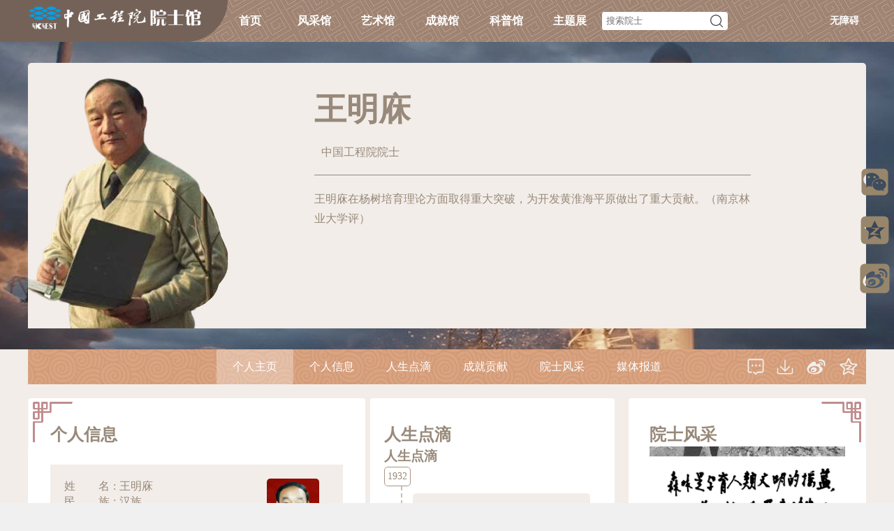

--- FILE ---
content_type: text/html; charset=utf-8
request_url: https://ysg.ckcest.cn/html/details/196/index.html
body_size: 13753
content:
<!DOCTYPE html>
<html>
<head>
    
    
    
<title>院士馆-中国工程院院士-农业学部-王明庥</title>
<meta charset="UTF-8"/>
<meta http-equiv="X-UA-Compatible" content="IE=edge"/>
<meta name="keywords" content="王明庥,院士子站,院士书画,院士成就,院士风采,院士书画,院士照片,院士信息,院士之家工业原料林,杨树遗传改良,林学,杨树引种,杨树,森林遗传学,森林工程,林木遗传育种,林木遗传"/>
<meta name="description" content="院士馆,农业学部,王明庥院士子站记录了院士本人的个人信息,包括籍贯、出生、履历,展示了院士在工业原料林,杨树遗传改良,林学,杨树引种,杨树,森林遗传学,森林工程,林木遗传育种,林木遗传等领域的论文、专著、奖项等成就和贡献,保留了院士的珍贵照片、书画、手稿、信件,还讲述了院士成长历程,奋斗事迹。"/>
<meta name="viewport" content="width=1200,initial-scale=1,user-scalable=no"/>


    

<script>
    /*var _hmt = _hmt || [];
    (function() {
        var hm = document.createElement("script");
        hm.src = "https://hm.baidu.com/hm.js?34278df1484baad5486ce76346ba7ec4";
        var s = document.getElementsByTagName("script")[0];
        s.parentNode.insertBefore(hm, s);
    })();*/
</script>

<script>
    var _hmt = _hmt || [];
    (function() {
        var hm = document.createElement("script");
        hm.src = "https://hm.baidu.com/hm.js?43dd97fc0f49e90f45e0e9f24560305b";
        var s = document.getElementsByTagName("script")[0];
        s.parentNode.insertBefore(hm, s);
    })();
</script>

<script>
    var _hmt = _hmt || [];
    (function() {
        var hm = document.createElement("script");
        hm.src = "https://hm.baidu.com/hm.js?1c88728e6cd36015f274a8acc24af8a9";
        var s = document.getElementsByTagName("script")[0];
        s.parentNode.insertBefore(hm, s);
    })();
</script>

<script>
    var _hmt = _hmt || [];
    (function() {
        var hm = document.createElement("script");
        hm.src = "https://hm.baidu.com/hm.js?789fd650fa0be6a2a064d019d890b87f";
        var s = document.getElementsByTagName("script")[0];
        s.parentNode.insertBefore(hm, s);
    })();
</script>

<script>
    var ___domain = 'https://api.log.ckcest.cn';
    var _YS = _YS || [];
    _YS.push(['appId', '2c91f8b27376217801738ee5483e001f']);
    _YS.push(['domain', ___domain]);
    // 如需添加自定义信息,可以将下面注释放开
    // _YS.push(['_setAccount', '自定义信息']);
    _YS.syserror = [];
    window.onerror = function(error) {
        try {
            var msg;
            for (var i = 0; i < arguments.length; i++) {
                if (i == 0 || i == 2) {
                    msg += " | " + arguments[i];
                }
            }
            if (msg.length > 0 ) {
                _YS.syserror.push('syserror:'+msg);
            }
            return true;
        } catch (e) { };
    };
    var collect = document.createElement('script');
    collect.type = 'text/javascript';
    collect.async = true;
    collect.src = ___domain + '/javascripts/collect.js';
    var s = document.getElementsByTagName('script')[0];
    s.parentNode.insertBefore(collect, s);
</script>


    <!--头部及底部样式-->
    <link rel="stylesheet" type="text/css" href="/commonRes/common.css" ensure/>
</head>
<body>

<script type="text/javascript" src="/public/commonRes/plugin/jquery/jquery-1.12.4-min.js"></script>


<link rel="stylesheet" type="text/css" href="/public/commonRes/header/header.css?v=20210120"/>
<div class="header_all">
  <div class="header_left"></div>
  <div class="header_main">
    <div class="header_logoBox">
      <a href="/html/index.html"><img src="/public/commonRes/img/logo_temp.png?v=20210120"/></a>
    </div>
    
    <ul class="header_navBar">
      <li><a href="/html/index.html">首页</a></li>
      <!--<li><a href="/ysgList/index.html">院士列表</a></li>-->
      
        <li>
          <a href="/ysgElegant/index.html">风采馆</a>
          <span class="header_tri"></span>
          <ul class="header_subNav">
            
              <li><a href="/ysgElegant/photo.html">院士映像</a></li>
            
            
                <li><a href="/ysgElegant/video.html">院士视频</a></li>
            
            
                <li><a href="/ysgElegant/book.html">传记文集</a></li>
            
            
              <li><a href="/ysgElegant/portrait.html">院士肖像</a></li>
            
          </ul>
        </li>
      
      
        <li>
          <a href="/ysgArt/index.html">艺术馆</a>
          <span class="header_tri"></span>
          <ul class="header_subNav">
            <li><a href="/ysgArt/calligraphy.html">书法作品</a></li>
            <li><a href="/ysgArt/painting.html">绘画作品</a></li>
            <li><a href="/ysgArt/script.html">院士手稿</a></li>
            <li><a href="/ysgArt/essay.html">诗词随笔</a></li>
            
          </ul>
        </li>
      
      
        <li>
          <a href="/ysgAchievement/index.html">成就馆</a>
          <span class="header_tri"></span>
          <ul class="header_subNav">
            <li><a href="/ysgAchievement/repBuilding.html">建筑设计</a></li>
            <li><a href="/ysgAchievement/ieid.html">成果对接</a></li>
            
            
            
            <li><a href="/ysgAchievement/technology.html">科技动态</a></li>
            <li><a href="/ysgAchievement/ideal.html">院士思想</a></li>
          </ul>
        </li>
      
      
        <li>
          <a href="/ysgPopSci/index.html">科普馆</a>
          <span class="header_tri"></span>
          <ul class="header_subNav">
            <li><a href="/ysgPopSci/techTalk.html">院士谈科技</a></li>
            <li><a href="/ysgPopSci/book.html">院士科普书系</a></li>
            
            <li><a href="/ysgPopSci/principal.html">院士演讲稿</a></li>
            
          </ul>
        </li>
      
      <li>
        <div class="noSelect">主题展</div>
        <span class="header_tri"></span>
        <ul class="header_subNav">
          
          
          <li><a href="/hykxjjs/index.html" title="科学家精神">科学家精神</a></li>
          
          
          
          <li><a href="/kxdyk/index.html" title="开学第一课">开学第一课</a></li>
          
          
          
          
        </ul>
      </li>
    </ul>
    <div class="header_searchBar">
      <a href="/ysgList/index.html" style="display: none;"></a>
      <form class="header_form" method="get" action="/ysgList/index.html" enctype="application/x-www-form-urlencoded">
        <div class="header_searchBox">
          
          <input type="text" name="hidden" value="hidden" style="display: none;" disabled="disabled"/>
          <input type="text" placeholder="搜索院士" maxlength="50" name="keywords" class="header_input" autocomplete="off"/>
          
          <img src="/public/commonRes/svg/search_gray.svg" class="header_searchIcon pointer"/>
        </div>
      </form>
    </div>
    
    <div class="header_login">
      <div href="javascript:;" onclick="aria.start()">无障碍</div>
      <div class="login">登录</div>
      <div class="login_success">
        <div class="userName noWrap" data-isAcademician></div>
        <div>|</div>
        <div class="loginOut">退出</div>
      </div>
    </div>
    </div>
  </div>
  <div class="header_right"></div>
  <div class="header_sub_bg"></div>
</div>
<!--适老化-->
<script defer async type="text/javascript" src="//wza.cae.cn/dist/aria.js?appid=0d570fd5cc725a2709a966c91753da42" charset="utf-8"></script>
<script src="/public/commonRes/header/header.js?v=20210108"></script>
<!--用户登录-->
<!--用户登录（单点登录）-->
<link rel="stylesheet" type="text/css" href="/public/commonRes/plugin/zeroModal/zeroModal.css"/>
<script type="text/javascript" src="/public/commonRes/plugin/zeroModal/zeroModal.min.js"></script>
<!--登录窗口--->
<link rel="stylesheet" href="https://sso.ckcest.cn/styles/loginsmall.css">
<script type="text/javascript" src="https://sso.ckcest.cn/js/loginsmall.js"></script>

<script type="text/javascript">
    // let loginUrl = 'http://localhost/gMmq2AyR/front/shrio-cas';
    //正式
    let ssoUrl = 'https://ysg.ckcest.cn';
    //let ssoUrl = 'http://localhost';
    let loginSmallOpts = new LoginSmall({
        //弹出小窗登录，初始加载空白页面
        loginBlankUrl: ssoUrl+'/login/login_blank.html',
        //小窗登录，登录完成，回跳登录状态页
        loginResultUrl: ssoUrl+'/login/login_result.html',
        loginUrl : ssoUrl
    });
    //空白页是否加载完成
    let loginLoadFlag = false;
    $('.login').on('click',function(){
        //window.location.href = loginUrl;
        zeroModal.show({
            iframe: true,
            url: loginSmallOpts.loginBlankUrl,
            //弹窗宽度
            width: loginSmallOpts.width+'',
            //弹窗高度
            height: loginSmallOpts.height+'',
            cancel: false,
            onComplete:function () {
                //修改iframe地址为真实登录地址，解决跨域问题
                if(!loginLoadFlag){
                    $(".zeromodal-frame").attr("src",loginSmallOpts.loginUrl);
                    loginLoadFlag = true;
                }
            },
            onClosed:function () {
                loginLoadFlag = false;
            }
        });
    });

</script>
<!--验证用户登录-->
<script src="https://sso.ckcest.cn/js/loginhelper.js "></script>
<script>
  let isLoginUrl = 'https://ysg.ckcest.cn/gMmq2AyR/login/tokenLogin';
  let loginOutUrl = 'https://ysg.ckcest.cn/gMmq2AyR/front/loginout';
  let loginUrl = 'https://ysg.ckcest.cn/gMmq2AyR/front/shrio-cas?';
  //退出
  $('.loginOut').on('click',function(){
    window.location.href= loginOutUrl;
  })
  function checkIsLogin() {
    /**
     * 检查当前SSO的登录状态
     * @param appKey 由知识中心统一用户颁发的接入key
     * @param checkUrl 如果传入null或''，将取值当前登录地址，传入的checkUrl需要以http或者https开头
     * @param callback
     * 第一个参数：为sso的登录状态，true表示sso已登录或知领名片已登录，false表示sso未登录。
     * 第二个参数：当第一个参数为true时，第二个参数才有意义
     * loginType：当前sso的登录方式，sso/card分别表示知识中心sso/知领名片
     * url：当loginType为sso时，该参数有意义，url为当前浏览器地址或传入的url(checkUrl)，并附带ticket。
     *result：当loginType为card时，该参数有意义，暂时可以不管该返回值的意义。
     * 一般使用办法：当第一个参数为true时，可依据自身系统的登录状态，发起登录请求。
     *当第一个参数为false时，可依据自身系统的登录状态，执行退出登录请求。
     */
    checkSSOStatus ('8CCK19Do9pp6bJbl','',function (loginStatus,loginResult) {
      //获取当前系统用户是否登录,按照实际情况替换
      $.ajax(isLoginUrl, {
        method: "get",
        dataType: "json",
        success: function (data) {
          //若登录成功显示用户信息
          if(data.status == 200){
            $('.login').hide();
            $('.login_success div').show();
            $('.userName').text(data.data.username);
            $('.userName').attr("title",data.data.username);
          }else{
            $('.login').show();
            $('.login_success div').hide();
          }
          if (loginStatus && data.status != 200) {
            //SSO已登录且当前系统未登录
            //模拟登录点击行为，跳转到登录页
            console.info("需要登录");
            let url = loginUrl + loginResult.url.substring(loginResult.url.indexOf("ticket"), loginResult.url.indexOf("-sso-1") + 6)+"&type="+window.location.href;
            window.location.href = url;
          } else if(!loginStatus && data.status == 200){
            //SSO未登录且当前系统已登录
            console.info("需要退出");
            //模拟退出行为，跳转到退出页
            window.location.href= loginOutUrl;
          }
        },
        error: function (data) {
          console.info("请求当前系统检测是否登录-失败");
        }
      });
    });
  }
  $(function(){
    checkIsLogin();
  });
</script>

<script src="/public/commonRes/plugin/layer/layer.js"></script>




<script src="/public/commonRes/plugin/layer/layer.js"></script>

<script src="/public/commonRes/plugin/jquery-qrcode/jquery.qrcode.min.js"></script>
<link rel="stylesheet" type="text/css" href="/public/commonRes/share/share.css?v=20210121"/>



<div class="share_box">
  <div class="shareWeixiIcon">
    <img title="微信分享" class="share_icon" src="/public/commonRes/share/wechat_icon.svg"/>
  </div>
  <div class="shareQQIcon">
    <img title="qq分享" class="share_icon" src="/public/commonRes/share/qq_icon.svg"/>
  </div>
  <div class="shareWeiboIcon">
    <img title="微博分享" class="share_icon" src="/public/commonRes/share/microblog_icon.svg"/>
  </div>
</div>

<div class="wx-qrcode-wrapper">
  <!-- 生成的二维码容器 -->
  <div id="qrcode"></div>
</div>

<script src="/public/commonRes/share/share.js?v=20210108"></script>



<head>
    <link rel="stylesheet" type="text/css" href="/viewRes/detail/common.css?v=20221003"/>
</head>



    


<style>
    
    .detail_top{background-image: url("/public/viewRes/detail/bg_top.png");}
    
</style>





<div class="detail_top">
    <input type="hidden" id="acInfoId" value="196"/>
    
        <div class="detail_top_text">
            <img class="img_fit_cover detail_top_photo" src="//ysg.ckcest.cn/ysgOld/uploadfile/acInfoHome/7677b00c-4ea5-4f63-898b-4df228bd0864.png"/>
            <div class="detail_top_content">
                <div class="detail_top_name">
                    <div class="name">王明庥</div>
                    
                    
                    <div class="award_icon">
                        
                        
                        
                        
                    </div>
                </div>

                <div class="detail_top_department">
                    
                        <div>中国工程院院士</div>
                    
                </div>
                <div class="detail_top_synopsis">
                    <p>王明庥在杨树培育理论方面取得重大突破，为开发黄淮海平原做出了重大贡献。（南京林业大学评）</p>
                </div>
            </div>
            
            
        </div>
    

</div>
<script>
(function () {
    let infoList = [];
    
        infoList = JSON.parse('[{"academyType":3,"name":"王明庥","personType":"中国工程院院士"}]');
    
    $(function () {
        // 清除原有的样式
        /*$(".detail_top p").removeAttr("style", "");
        $(".detail_top span").removeAttr("style", "");*/
        // 限制评语显示几行
        if($('.detail_top_synopsis').find('p').length > 1){
            $('.detail_top_synopsis > p').addClass('line-clamp-3');
        }else{
            $('.detail_top_synopsis > p').addClass('line-clamp-6');
        }
        //调整动态视频详情页
        $(document).on('click', '.video_cover', function (e) {
            // 获取data-index属性的值
            let index =  $(this).data('index');
            window.open('/html/details/'+$('#acInfoId').val()+'/videoDetailPage#'+index);
        });

    })
}())
</script>
<script type="text/javascript" src="/public/viewRes/detail/priorityCss.js"></script>
<!--图片查看器-->
<!--<link rel="stylesheet" type="text/css" href="/public/viewRes/detail/fancybox/jquery.fancybox.min.css"/>-->
<!--<script type="text/javascript" src="/public/viewRes/detail/fancybox/jquery.fancybox.min.js"></script>-->


<link rel="stylesheet" type="text/css" href="/public/commonRes/plugin/fancybox/jquery.fancybox.min.css"/>
<script type="text/javascript" src="/public/commonRes/plugin/fancybox/jquery.fancybox.min.js"></script>
<script type="text/javascript" src="/public/commonRes/plugin/fancybox/jquery.fancyboxMod.js?v=20200927"></script>
<!--轮播图-->


<link rel="stylesheet" type="text/css" href="/commonRes/plugin/swiper5/css/swiper.min.css" />
<script type="text/javascript" src="/commonRes/plugin/swiper5/js/swiper.min.js"></script>
<!--视频播放器-->


<link rel="stylesheet" type="text/css" href="/public/commonRes/plugin/videojs/video-js.min.css" />
<script type="text/javascript" src="/public/commonRes/plugin/videojs/video.min.js"></script>

<script type="text/javascript" src="/public/commonRes/plugin/videojs/lang/zh-CN.js"></script>
<link rel="stylesheet" type="text/css" href="/public/commonRes/plugin/videojsMod/videojsMod.css?v=20200507" />
<script type="text/javascript" src="/public/commonRes/plugin/videojsMod/videojsMod.js?v=20200525"></script>
<!--分页插件-->


<link rel="stylesheet" type="text/css" href="/public/commonRes/plugin/paginationjs/pagination.css" />
<script type="text/javascript" src="/public/commonRes/plugin/paginationjs/pagination.min.js"></script>
<script type="text/javascript" src="/public/commonRes/plugin/paginationjs/paginationMod.js?v=20201210"></script>

<!--子站所有模块内容都是从此页面判断进行跳转-->
<script type="text/javascript" src="/public/viewRes/detail/subnavControl.js?v=20210301"></script>
<script type="text/javascript" src="/public/viewRes/detail/subControl.js"></script>
<div class="detail_frame">
    
    <div class="navtab">
        <ul>
            <li data-src="detail_homePage" class="noSelect">个人主页</li>
            
                <li data-src="detail_grxx"  class="noSelect">
                    <div>个人信息</div>
                    
                      <div class="subNavs">
                          
                              <div style="display: none;" data-url="detail_grxx_grjj" data-name="个人简介"></div>
                          
                      </div>
                    
                </li>
            
                <li data-src="detail_rsdd"  class="noSelect">
                    <div>人生点滴</div>
                    
                </li>
            
                <li data-src="detail_cjgx"  class="noSelect">
                    <div>成就贡献</div>
                    
                      <div class="subNavs">
                          
                              <div style="display: none;" data-url="detail_cjgx_kjjx" data-name="科技奖项"></div>
                          
                              <div style="display: none;" data-url="detail_cjgx_rych" data-name="荣誉称号"></div>
                          
                      </div>
                    
                </li>
            
                <li data-src="detail_ysfc"  class="noSelect">
                    <div>院士风采</div>
                    
                      <div class="subNavs">
                          
                              <div style="display: none;" data-url="detail_ysfc_yszp" data-name="院士照片"></div>
                          
                              <div style="display: none;" data-url="detail_ysfc_xxzp" data-name="院士肖像"></div>
                          
                      </div>
                    
                </li>
            
                <li data-src="detail_mtbd"  class="noSelect">
                    <div>媒体报道</div>
                    
                </li>
            


        </ul>
        
        <div class="navtab_iconBar">
            
            
            
            <!--<a href="https://ysg.ckcest.cn/ysgCMSZB/index/acInfo/detail/196/10" title="我要编辑" target="_blank" >
                <img src="/public/commonRes/svg/toEdit.svg" style="width: 27px;height: auto;margin-top: -4px;margin-left: -4px;"/>
&lt;!&ndash;                <span style=" display: block;width: 67px;height: 26px;position: absolute;right: 197px;top: 10px;color:#fff">我要编辑</span>&ndash;&gt;
            </a>-->
            <a href="/ysgSpecialDay/common/196.html" title="留言" target="_blank" rel="noopener noreferrer" style="height: 26px;width: 26px;" rel="noopener noreferrer">
                <img src="/public/commonRes/svg/message.svg"/>
            </a>
            <a href="/share/196/baseInfo" title="下载基本信息" target="_blank" rel="noopener noreferrer" style="height: 24px;width: 24px;" rel="noopener noreferrer">
                <img src="/public/commonRes/svg/download.svg"/>
            </a>
            <a href="javascript:void(0)" title="分享到微博" style="height: 30px;width: 30px;" class="shareWeiboIcon">
                <img src="/public/commonRes/svg/weibo.svg"/>
            </a>
            <a href="javascript:void(0)" title="分享到QQ空间" style="height: 30px;width: 30px;" class="shareQQzoneIcon">
                <img src="/public/commonRes/svg/qqzone.svg"/>
            </a>
        </div>
    </div>
    <div class="detail_container">
        
        <div class="personal_homepage">
            


    <link rel="stylesheet" type="text/css" href="/public/viewRes/detail/homePageAbundant.css?v=20201106" ensure />
    
<div class="detail_grzy_abundant">
<div class="detail_grzy_top">
    <div class="detail_grzy_left">
        <div class="container-center">
            <div class="main-left">
                  <div class="grxx-card radius">
                      <div class="l_title">
                          <h2>个人信息</h2>
                      </div>
                      
<link rel="stylesheet" type="text/css" href="/viewRes/detail/detail_grxx_card.css?v=2020/3/34" ensure/>
<div style="min-height: 260px;display: flex;align-items: center;">
    <div class="particular_info">
        <div class="top_part">
            <div class="acInfo">
                    <div><h4 class="row">姓名</h4><span>:</span><h4>王明庥</h4></div>
                    
                        <div><h4 class="row">民族</h4><span>:</span><h4>汉族</h4></div>
                    
                    <div><h4 class="row">性别</h4><span>:</span><h4>男</h4></div>
                    <div style="align-items: center">
                        <h4 class="row">国籍</h4><span>:</span>
                        
                            
                                <div class="country_flag">
                                    <img class="img_fit_cover" src="//ysg.ckcest.cn/ysgOld/uploadfile/countryFlag/8b3b9928-6ccf-44e8-9dd5-809661dfb5c2.png">
                                </div>
                            
                            中国
                            
                        
                    </div>
                    
                    
                        <div><h4 class="row">籍贯</h4><span>:</span>
                            <h4>
                                
                                    湖北省
                                
                                    宜昌市
                                
                                    枝江市
                                
                            </h4>
                        </div>
                    
                    <div>
                        <h4 class="row">出生年月</h4><span>:</span>
                        
                            <h4>
                                <!--业务需求 日期格式最多到月-->
                                
                                

    1932年3月

                            </h4>
                        
                    </div>
                    
                        <div>
                            <h4 class="row">去世日期</h4><span>:</span>
                            <h4>
                                

    2023年11月18日

                            </h4>
                        </div>
                    
            </div>
            <div class="head_portrait"><img class="img_fit_cover" src="//ysg.ckcest.cn/ysgOld/uploadfile/avatar/31fd1eef-716e-4c20-8fa5-e8a2394d0cba.jpeg"></div>
        </div>
        <div class="bottome_part">
            <div><h4 class="row">当选信息</h4><span>:</span>
                <h4 style="width: 300px;">
                    
                        中国工程院院士&nbsp;
                        
                            1994年
                         
                         <br>
                    
                </h4>
            </div>
            
                <div>
                    <h4 class="row">学部</h4><span>:</span>
                    <h4>
                        农业学部&nbsp;
                    </h4>
                </div>
            
            
            
        </div>
    </div>
</div>

                  </div>
                  <div class="xglj-card radius">
                      <div class="l_title">
                          <h2>相关链接</h2>
                      </div>
                      
            <div class="xglj_box">
            
                <div style="display: flex;flex-wrap: wrap;justify-content: space-around;">
                        
                            
                            
                            
                            

                       <div>
                           <h4>
                               <a class="link_icon" href="/target?https://www.aminer.cn/profile/-/542e01f4dabfaed722683070" target="_blank" rel="noopener noreferrer" title="AMiner">
                                   <img src="//ysg.ckcest.cn/ysgOld/uploadfile/relativeLink/564f844a-445e-4045-8840-87bcaa60b2fa.png"/><br>
                               </a>
                           </h4>
                       </div>
                            
                        
                            
                            
                            
                            

                       <div>
                           <h4>
                               <a class="link_icon" href="http://expert.ckcest.cn/detail?kid=1723658487" target="_blank" rel="noopener noreferrer" title="中国工程科技专家库">
                                   <img src="//ysg.ckcest.cn/ysgOld/uploadfile/relativeLink/00a86b21-c930-4168-a11b-6c816da732da.png"/><br>
                               </a>
                           </h4>
                       </div>
                            
                        

                </div>
            
</div>

                  </div>
                <div class="cjgx-card radius">
                    <div class="l_title">
                        <h2>成就贡献</h2>
                    </div>
                    
<link rel="stylesheet" type="text/css" href="/viewRes/detail/detail_kjjx.css?v=2020331"/>
<div class="detail_cjgx_kjjx">
    <div class="container">
        
            <div class="content-box">
                <div>1</div>
                <div class="content-box-div">
                    <div class="title">
                        <div>1986年 国家科学技术进步奖 一等奖</div>
                    </div>
                </div>
            </div>
        
            <div class="content-box">
                <div>2</div>
                <div class="content-box-div">
                    <div class="title">
                        <div>2010年 江苏省科学技术进步奖 </div>
                    </div>
                </div>
            </div>
        
            <div class="content-box">
                <div>3</div>
                <div class="content-box-div">
                    <div class="title">
                        <div>2004年 林业部科技贡献奖 </div>
                    </div>
                </div>
            </div>
        
            <div class="content-box">
                <div>4</div>
                <div class="content-box-div">
                    <div class="title">
                        <div>1999年 江苏省科学技术进步奖 三等奖</div>
                    </div>
                </div>
            </div>
        
            <div class="content-box">
                <div>5</div>
                <div class="content-box-div">
                    <div class="title">
                        <div>1992年 林业部科技进步奖 二等奖</div>
                    </div>
                </div>
            </div>
        
    </div>
</div>
                </div>
            </div>
            <div class="main-right radius">
                <div class="r_title">
                    <h2>人生点滴</h2>
                </div>
                
<link rel="stylesheet" type="text/css" href="/public/viewRes/detail/detail_rsdd.css?v=2020331" ensure />
<div class="detail_rxdd">
    <input id="check1" type="checkbox" style="display: none;"/>
    <div class="detail_rxdd_box">
        <style>
          .timeline-title,.timeline-gis-title{color:#C0C0C0;}
          .timeline-gis-title{margin-left: 20px;}
          .timeline-active{color:#98897A;}
          .timeline-gis-iframe{width: 100%;height: 600px;border: none;overflow-y: hidden;}
        </style>
      <h3 class="d_tilte"><span class="timeline-title timeline-active pointer">人生点滴</span></h3>
        <div class="content-box">
            
                <div class="container">
                    <div class="top_main"><span>1932</span></div>
                    
                        <div class="bottome_main">
                            <div class="content">
                                
                                    
                                    <div>
                                        

    1932年3月

                                        
                                            <span>出生于&nbsp;湖北省 宜昌市 枝江市</span>
                                        
                                    </div>
                                
                            </div>
                        </div>
                    
                </div>
            
                <div class="container">
                    <div class="top_main"><span>1986</span></div>
                    
                        <div class="bottome_main">
                            <div class="content">
                                
                                    
                                    
                                    <div>
                                        

    1986年

                                        <span>荣获&nbsp;国家科学技术进步奖&nbsp;一等奖</span>
                                    </div>
                                
                            </div>
                        </div>
                    
                </div>
            
                <div class="container">
                    <div class="top_main"><span>1988</span></div>
                    
                        <div class="bottome_main">
                            <div class="content">
                                
                                    
                                    
                                    <div>
                                        

    1988年

                                        <span>荣获&nbsp;国务院开发黄淮海平原科技奖&nbsp;</span>
                                    </div>
                                
                            </div>
                        </div>
                    
                </div>
            
                <div class="container">
                    <div class="top_main"><span>1992</span></div>
                    
                        <div class="bottome_main">
                            <div class="content">
                                
                                    
                                    
                                    <div>
                                        

    1992年

                                        <span>荣获&nbsp;林业部科技进步奖&nbsp;二等奖</span>
                                    </div>
                                
                            </div>
                        </div>
                    
                </div>
            
                <div class="container">
                    <div class="top_main"><span>1999</span></div>
                    
                        <div class="bottome_main">
                            <div class="content">
                                
                                    
                                    
                                    <div>
                                        

    1999年

                                        <span>荣获&nbsp;江苏省科学技术进步奖&nbsp;三等奖</span>
                                    </div>
                                
                            </div>
                        </div>
                    
                        <div class="bottome_main">
                            <div class="content">
                                
                                    
                                    
                                    <div>
                                        

    1999年

                                        <span>荣获&nbsp;何梁何利基金科学与技术进步奖&nbsp;生命科学奖</span>
                                    </div>
                                
                            </div>
                        </div>
                    
                </div>
            
                <div class="container">
                    <div class="top_main"><span>2004</span></div>
                    
                        <div class="bottome_main">
                            <div class="content">
                                
                                    
                                    
                                    <div>
                                        

    2004年

                                        <span>荣获&nbsp;林业部科技贡献奖&nbsp;</span>
                                    </div>
                                
                            </div>
                        </div>
                    
                </div>
            
                <div class="container">
                    <div class="top_main"><span>2010</span></div>
                    
                        <div class="bottome_main">
                            <div class="content">
                                
                                    
                                    
                                    <div>
                                        

    2010年

                                        <span>荣获&nbsp;江苏省科学技术进步奖&nbsp;突出贡献奖</span>
                                    </div>
                                
                            </div>
                        </div>
                    
                </div>
            
        </div>
    </div>
    
<style>
    .collapse{
        padding: 0px 0px 30px 560px;
    }
    .check-out{
        display: none;
    }
    .check-in{
        display: inline-block
    }
    .collapse img{
        cursor: pointer;
        height: 22px;
        display:block;
        float: left;
    }
    .collapse div{
        cursor: pointer;
        float: left;
        line-height: 20px;
        margin-left: 10px;
    }
</style>
<div class="collapse" style="display: none">
    <label for="check1" class="check-in">
        <img src="/viewRes/detail/down.svg">
        <div>更多</div>
    </label>
    <label for="check1" class="check-out">
        <img src="/viewRes/detail/up.svg">
        <div>收起</div>
    </label>
</div>
</div>

<script>
    $(function(){
        ensureCssLoad(function(){
            setTimeout(()=>{
                let h1 = $(".other_module .detail_rxdd .content-box").height();
                let h2 = $(".other_module .detail_rxdd_box").height();
                if(h1 > h2){
                    $(".other_module .detail_rxdd .collapse").show();
                }
            },500);

            //给人生点滴和履历地图按钮绑定事件
            $('.timeline-gis-title').off('click');
            $('.timeline-title').off('click');

            $('.timeline-gis-title').on('click',function(){
            	const acInfoId = $(this).attr('data-id');
	            $('.timeline-title').removeClass('timeline-active');
	            $(this).addClass('timeline-active');
              $('.detail_right').hide();
              $('.detail_left').css('width','1200px');
              $('.detail_rxdd .content-box').hide();
	            $('.detail_rxdd .collapse').hide();

	            //增加iframe
	            $('.detail_rxdd_box').css('max-height','700px');
	            $('.detail_rxdd_box iframe').remove();
	            $('.detail_rxdd_box .d_tilte').after(`<iframe class="timeline-gis-iframe" src="/ysgGisTimeline/#/${acInfoId}" scrolling="off"></iframe>`);
            });

            $('.timeline-title').on('click',function(){
	            $('.timeline-gis-title').removeClass('timeline-active');
	            $(this).addClass('timeline-active');
              $('.detail_right').show();
              $('.detail_left').css('width','750px');
	            $('.detail_rxdd .content-box').show();
	            $('.detail_rxdd .collapse').show();

	            //删除iframe
	            $('.detail_rxdd_box').css('max-height','99999px');
	            $('.detail_rxdd_box iframe').remove();
            });
        });
    });
</script>
            </div>
        </div>
        
            <div class="container-bottom radius">
                <div class="r_title">
                    <h2>院士印象</h2>
                </div>
                
<link rel="stylesheet" type="text/css" href="/public/commonRes/plugin/jqcloud/jqcloud.min.css" />
<script type="text/javascript" src="/public/commonRes/plugin/jqcloud/jqcloud.min.js"></script>
<link rel="stylesheet" type="text/css" href="/public/viewRes/detail/detail_ysyx.css?v=2020331" ensure/>
<div class="tag_container">
    <h3 class="d_tilte">院士印象</h3>
    <div class="jqCloudContainer">
        <div class="loadingImgContainer">
            <img src="/public/commonRes/svg/loading2.svg" />
        </div>
    </div>
</div>
<script src="/public/commonRes/plugin/thumbup/thumbup.js"></script>
<script src="/public/viewRes/detail/detail_grxx_ysyx.js"></script>
<script type="text/javascript">
    (function () {
        $('.loadingImgContainer').show();
        const tags = JSON.parse('[{"id":1827,"tagName":"工业原料林","data_id":1827,"text":"工业原料林"},{"id":1831,"tagName":"森林工程","data_id":1831,"text":"森林工程"},{"id":1829,"tagName":"林木遗传育种","data_id":1829,"text":"林木遗传育种"},{"id":1830,"tagName":"林学","data_id":1830,"text":"林学"},{"id":1833,"tagName":"杨树","data_id":1833,"text":"杨树"},{"id":1832,"tagName":"森林遗传学","data_id":1832,"text":"森林遗传学"},{"id":1835,"tagName":"杨树引种","data_id":1835,"text":"杨树引种"},{"id":1834,"tagName":"杨树遗传改良","data_id":1834,"text":"杨树遗传改良"},{"id":1828,"tagName":"林木遗传","data_id":1828,"text":"林木遗传"}]');
        ensureCssLoad(function(){
            _renderTags(tags);
        });
    })();
</script>
            </div>
        
    </div>
    <div class="detail_grzy_right">
        <div class="ysfc-card radius">
            <div class="r_title">
                <h2>院士风采</h2>
            </div>
            
<div class="elegant">
    <div class="swiper-container photo_items">
        <div class="swiper-wrapper">
            
            <div class="swiper-slide">
                <a class="gallery" data-caption="森林是孕育人类文明的摇篮 1997年12月2日，摄于南京林业大学 摄影师：侯艺兵" href="//ysg.ckcest.cn/ysgOld\uploadfile\cae\personalart\photo\196\cb77fb89-1eb8-47c3-93f1-1f3893c44d6b.jpeg">
                    <img class="img_fit_cover" src="//ysg.ckcest.cn/ysgOld\uploadfile\cae\personalart\photo\196\cb77fb89-1eb8-47c3-93f1-1f3893c44d6b.jpeg"/>
                </a>
            </div>
            
            <div class="swiper-slide">
                <a class="gallery" data-caption="校领导看望慰问王明庥院士（中）" href="//ysg.ckcest.cn/ysgOld/uploadfile/cae/photo\196\cd9c3403-d028-499e-b653-785937c5e6fe.jpg">
                    <img class="img_fit_cover" src="//ysg.ckcest.cn/ysgOld/uploadfile/cae/photo\196\cd9c3403-d028-499e-b653-785937c5e6fe.jpg"/>
                </a>
            </div>
            
            <div class="swiper-slide">
                <a class="gallery" data-caption="王明庥院士在论坛上作学术发言" href="//ysg.ckcest.cn/ysgOld/uploadfile/cae/photo\196\45b2c79f-2eb0-451f-aef4-b94a72db152a.jpg">
                    <img class="img_fit_cover" src="//ysg.ckcest.cn/ysgOld/uploadfile/cae/photo\196\45b2c79f-2eb0-451f-aef4-b94a72db152a.jpg"/>
                </a>
            </div>
            
            <div class="swiper-slide">
                <a class="gallery" data-caption="王明庥院士在户外工作" href="//ysg.ckcest.cn/ysgOld/uploadfile/photo/2b004bb4-67d3-45d0-bffb-c95035b28fca.jpeg">
                    <img class="img_fit_cover" src="//ysg.ckcest.cn/ysgOld/uploadfile/photo/2b004bb4-67d3-45d0-bffb-c95035b28fca.jpeg"/>
                </a>
            </div>
            
            <div class="swiper-slide">
                <a class="gallery" data-caption="王明庥（左3）与国际林业专家到江苏泗洪县林场考察" href="//ysg.ckcest.cn/ysgOld/uploadfile/cae/photo\196\90f95142-89b6-4394-8aef-52616c7a7b25.jpg">
                    <img class="img_fit_cover" src="//ysg.ckcest.cn/ysgOld/uploadfile/cae/photo\196\90f95142-89b6-4394-8aef-52616c7a7b25.jpg"/>
                </a>
            </div>
            
            <div class="swiper-slide">
                <a class="gallery" data-caption="王明庥院士在办公室" href="//ysg.ckcest.cn/ysgOld/uploadfile/cae/photo\196\32624a98-36da-40ca-9cd8-4f30ae819020.jpg">
                    <img class="img_fit_cover" src="//ysg.ckcest.cn/ysgOld/uploadfile/cae/photo\196\32624a98-36da-40ca-9cd8-4f30ae819020.jpg"/>
                </a>
            </div>
            
        </div>
    </div>
    <div class="pagination-container">
        <div class="swiper-pagination"></div>
    </div>
</div>
<script>
    (function(){
        $(function () {
            if('6' > 3){
                // 初始化轮播图
                let elegantSwiper = new Swiper('.photo_items',{
                    direction: 'vertical',
                    autoplay:true,
                    slidesPerView: 'auto',
                    spaceBetween: 10,
                    pagination: {
                        el: '.swiper-pagination',
                        clickable :true,
                    }
                });
            }
            // 初始化图片查看
            $().fancybox({
                selector:'.gallery',
            });
        })
    }());
</script>
        </div>
        <div class="mtbd-card radius">
            <div class="r_title">
                <h2>媒体报道</h2>
            </div>
            
<ul class="news_title">
    
        <li class="item">
            <a href="/ysgNews/1753711.html" title="追思，那些科学征程上的灯塔" target="_blank" rel="noopener noreferrer" >
                <div class="noWrap">追思，那些科学征程上的灯塔</div>
                <div>2024-04-03</div>
            </a>
        </li>
    
        <li class="item">
            <a href="/ysgNews/1741619.html" title="李晓红院长祝王明庥院士九十寿辰贺信" target="_blank" rel="noopener noreferrer" >
                <div class="noWrap">李晓红院长祝王明庥院士九十寿辰贺信</div>
                <div>2022-03-12</div>
            </a>
        </li>
    
</ul>
        </div>
    </div>
</div>
    <div  class="detail_grzy_bottom">
        <div class="container-center">
        
            <div class="comments-bottom radius">
                
<link rel="stylesheet" type="text/css" href="/public/viewRes/detail/detail_yspjly.css"/>
<div class="tag_container">

    
<!DOCTYPE html>
<html>
<head>
    
    
<title>院士馆-中国工程院院士-农业学部-王明庥</title>
<meta charset="UTF-8"/>
<meta http-equiv="X-UA-Compatible" content="IE=edge"/>
<meta name="keywords" content="王明庥,院士子站,院士书画,院士成就,院士风采,院士书画,院士照片,院士信息,院士之家工业原料林,杨树遗传改良,林学,杨树引种,杨树,森林遗传学,森林工程,林木遗传育种,林木遗传"/>
<meta name="description" content="院士馆,农业学部,王明庥院士子站记录了院士本人的个人信息,包括籍贯、出生、履历,展示了院士在工业原料林,杨树遗传改良,林学,杨树引种,杨树,森林遗传学,森林工程,林木遗传育种,林木遗传等领域的论文、专著、奖项等成就和贡献,保留了院士的珍贵照片、书画、手稿、信件,还讲述了院士成长历程,奋斗事迹。"/>
<meta name="viewport" content="width=1200,initial-scale=1,user-scalable=no"/>


    

<script>
    /*var _hmt = _hmt || [];
    (function() {
        var hm = document.createElement("script");
        hm.src = "https://hm.baidu.com/hm.js?34278df1484baad5486ce76346ba7ec4";
        var s = document.getElementsByTagName("script")[0];
        s.parentNode.insertBefore(hm, s);
    })();*/
</script>

<script>
    var _hmt = _hmt || [];
    (function() {
        var hm = document.createElement("script");
        hm.src = "https://hm.baidu.com/hm.js?43dd97fc0f49e90f45e0e9f24560305b";
        var s = document.getElementsByTagName("script")[0];
        s.parentNode.insertBefore(hm, s);
    })();
</script>

<script>
    var _hmt = _hmt || [];
    (function() {
        var hm = document.createElement("script");
        hm.src = "https://hm.baidu.com/hm.js?1c88728e6cd36015f274a8acc24af8a9";
        var s = document.getElementsByTagName("script")[0];
        s.parentNode.insertBefore(hm, s);
    })();
</script>

<script>
    var _hmt = _hmt || [];
    (function() {
        var hm = document.createElement("script");
        hm.src = "https://hm.baidu.com/hm.js?789fd650fa0be6a2a064d019d890b87f";
        var s = document.getElementsByTagName("script")[0];
        s.parentNode.insertBefore(hm, s);
    })();
</script>

<script>
    var ___domain = 'https://api.log.ckcest.cn';
    var _YS = _YS || [];
    _YS.push(['appId', '2c91f8b27376217801738ee5483e001f']);
    _YS.push(['domain', ___domain]);
    // 如需添加自定义信息,可以将下面注释放开
    // _YS.push(['_setAccount', '自定义信息']);
    _YS.syserror = [];
    window.onerror = function(error) {
        try {
            var msg;
            for (var i = 0; i < arguments.length; i++) {
                if (i == 0 || i == 2) {
                    msg += " | " + arguments[i];
                }
            }
            if (msg.length > 0 ) {
                _YS.syserror.push('syserror:'+msg);
            }
            return true;
        } catch (e) { };
    };
    var collect = document.createElement('script');
    collect.type = 'text/javascript';
    collect.async = true;
    collect.src = ___domain + '/javascripts/collect.js';
    var s = document.getElementsByTagName('script')[0];
    s.parentNode.insertBefore(collect, s);
</script>


    <link rel="stylesheet" type="text/css" href="/public/commonRes/common.css"/>
    
    <script type="text/javascript" src="/public/commonRes/plugin/jquery-form/jquery.form.min.js"></script>
    
    <script type="text/javascript" src="/public/commonRes/plugin/layer/layer.js"></script>
    
    
<script src="/public/commonRes/plugin/trumbowyg/trumbowyg.min.js"></script>
<link rel="stylesheet" type="text/css" href="/public/commonRes/plugin/trumbowyg/ui/trumbowyg_mod.min.css" />

<script src="/public/commonRes/plugin/trumbowyg/plugins/base64/trumbowyg.base64_mod.min.js?v=2020110611"></script>

<script type="text/javascript" src="/public/commonRes/plugin/trumbowyg/langs/zh_cn_mod.min.js?v=20201106"></script>
<script src="/public/commonRes/plugin/trumbowyg/trumbowyg_mod.min.js?v=20201106"></script>
    
    

<link rel="stylesheet" type="text/css" href="/public/commonRes/plugin/paginationjs/pagination.css" />
<script type="text/javascript" src="/public/commonRes/plugin/paginationjs/pagination.min.js"></script>
<script type="text/javascript" src="/public/commonRes/plugin/paginationjs/paginationMod.js?v=20201210"></script>
    
    <script type="text/javascript" src="/public/commonRes/plugin/thumbup/thumbup.js"></script>
    
    <link rel="stylesheet" type="text/css" href="/public/viewRes/detail/message/messageSubmitForm.css"/>
    <link rel="stylesheet" type="text/css" href="/public/viewRes/detail/message/message.css" />
</head>
<body>


<div class="birthday_msg_main">
    <div class="birthday_msg_container">
        <div class="birthday_msg_left">
            
            
                <div class="w_title">
                    <h2>写留言</h2>
                </div>
                <div class="birthday_msg_box">
                    <!--<h6 class="birthday_msg_title">给院士留言</h6>-->
                    
                    <div class="birthday_msg_form">
                        

<form action="/ysgSpecialDay/submitMessageOrReply" method="post" class="message_submit_form">
    <div class="message_textBox">
        <input type="text" name="creator" placeholder="请输入评价机构或留言人姓名" maxlength="80" class="message_nickname" autocomplete="off"/></br>
        <input type="text" name="mobile" placeholder="请输入手机号(仅工作人员及院士本人可见，不对外展示)" class="message_nickname" autocomplete="off"/></br>
        <input type="text" name="email" placeholder="请输入邮箱(仅工作人员及院士本人可见，不对外展示)" class="message_nickname" autocomplete="off"/></br>
        
        <div class="messageContent" placeholder="留言精选后，将对所有人可见并对外公布，请不要在留言内容中填写联系方式等个人隐私信息"></div>
        <input type="hidden" name="acInfoId" value="196"/>
        <input type="hidden" id= "acInfoName" name="acInfoName" value="王明庥"/>
        <input type="hidden" id= "branchIds" name="branchIds" value="3538"/>
        
        
        <input type="hidden" name="content" class="hiddenMessageContent" value=""/>
        <input type="hidden" name="type" value="message"/>
    </div>
    <div class="verify_container">
        <input type="text" class="input_code" name="inputCode" placeholder="输入验证码">
        <input type="text" class="verify_code" name="verifyCode" readonly/>
    </div>
    <div class="message_submitBar">
        <input type="submit" class="pointer" value="提交">
    </div>
</form>

                    </div>
                </div>
            
            
            <div class="birthday_msg_box">
                <h2 class="birthday_msg_title">评价及留言
                </h2>
                <div class="message_list"></div>
                <div class="msg_collapse" >
                    <div for="check" class="check-in">
                        <img src="/viewRes/detail/down.svg">
                        <div><a href="/ysgSpecialDay/common/196.html">更多</a></div>
                    </div>
                </div>
                
                <div class="message_loading">留言加载中，请稍等……</div>
                <div class="message_noResult">留言区还是空的，1楼等你哦</div>
                <!--                分页个人主页暂时不需要-->
                <!--                <div class="message_pageBar"></div>-->
            </div>
        </div>

        <div class="birthday_msg_right">
            
            
        </div>
    </div>
</div>
<script type="text/javascript" src="/public/viewRes/detail/message/message.js"></script>

<input type="hidden" id="themeType" value="common" />
</body>

</div>



            </div>
        
    </div>
    </div>
</div>

<script>
    (function () {
        $(function () {
            $('.more').on('click', function () {
                loadModule($(this));
            });
            $('.jqCloudContainer').css({height:200});
            $('.detail_rxdd_box').css("max-height","780px");
            // 人生点滴公用的，但在个人主页展示时需要去掉标题
            $('.d_tilte').remove();
            $('.detail_rxdd input').remove();
        });
    })();
</script>
        </div>
        
        <div class="other_module" style="display: none;">
            <div class="detail_left"></div>
            <div class="detail_right"></div>
        </div>
        <div class="backTop" style="display: none"><img src="/viewRes/detail/backtop.svg"/></div>
    </div>
    
    <div class="load_animation_nav">
        
<style type="text/css">
    .page_change_aniamtion_container{
        width: 100%;
        height: 450px;
        display: flex;
        align-items: center;
    }
    .page_change_aniamtion_box{
        width: 200px;height: 200px;margin: 0px auto;display: flex;flex-direction: row;justify-content: center;align-items: center;
        position: relative;
    }
    .page_change_animation_dot{
        width: 20px;height: 20px;position:absolute;top:90px;left: 90px;border-radius: 50%;background-color:#3ca5ea;z-index: 9;
    }
    .page_change_animation_wave{
        background-color: #FFFFFF;height: 16px;width: 16px;border-radius: 50%;border:2px solid #66A8CC;
        transform-origin: center;
        animation: page_change_wave 1.2s cubic-bezier(0,.69,.39,1) 0.3s infinite;;
        -webkit-animation: page_change_wave 1.2s cubic-bezier(0,.69,.39,1) 0.3s infinite;
    }
    @keyframes page_change_wave {
        0%{transform: scale(0);opacity: 1;}
        100%{transform: scale(7);opacity: 0;}
    }
</style>
<div class="page_change_aniamtion_container">
    <div class="page_change_aniamtion_box">
        <span class="page_change_animation_dot"></span>
        <span class="page_change_animation_wave"></span>
    </div>
</div>
    </div>
</div>
<script>
(function(){
    //初始化样式
    $('.navtab li:eq(0)').addClass('li_checked');
    setTimeout(()=>{
        $('.detail_container').animate({opacity:1},500,'linear');
    },100);

    // 点击事件
    $('.navtab li').on('click', function(){
        loadModule($(this));
    });
    // 返回顶部
    $(window).scroll(function () {
        if($(window).scrollTop() > 1400){
            $(".backTop").show();
        }else{
            $(".backTop").hide();
        }
    });
    $(".backTop").on("click",function () {
        $("html").animate({scrollTop : $('.navtab li').offset().top},500);
    });
}());
</script>
<script>
    (function(){
        //分享到微博
        function shareWeibo() {
            layer.open({
                type:2,
                title:'分享到微博',
                content:'//service.weibo.com/share/share.php?url='+encodeURIComponent(window.location.href),
                closeBtn:1,
                area:['640px','480px']
            });
        }
        //分享到QQ空间
        function shareQQZone(){
            let baseURL = 'https://sns.qzone.qq.com/cgi-bin/qzshare/cgi_qzshare_onekey?';
            baseURL = baseURL + 'url=' + encodeURIComponent(window.location.href);
            baseURL = baseURL + '&sharesource=qzone'
            baseURL = baseURL + '&title=' + encodeURIComponent('中国院士馆');
            baseURL = baseURL + '&summary=' + encodeURIComponent('中国院士馆-收集院士基本信息,求学经历,工作经历,重要任职,学术成就,期刊论文,研究专著,科技奖励,发明专利');
            //QQ空间用LAYER打开貌似会报错
            window.open(baseURL,'_blank');
        }

        //给分享按钮绑定事件
        $('.shareWeiboIcon').on('click',function(){shareWeibo();});
        $('.shareQQzoneIcon').on('click',function(){shareQQZone();});
    })();
</script>


<link rel="stylesheet" type="text/css" href="/public/commonRes/footer/footer.css?v=20210206" />
<div class="footer_main">
    <div class="footer_content">
        
<p>地址：北京市西城区冰窖口胡同2号&emsp;邮政信箱：北京8068信箱&emsp;邮编：100088&emsp;
    
        <a href="/aboutUs/index.html" target="_blank" rel="noopener noreferrer">关于我们</a>
    
    &nbsp&nbsp&nbsp<a href="/openData/index.html" target="_blank" rel="noopener noreferrer">数据开放平台</a>
    <!--isPrivilege 是用户登录后在全局存的一个标识；1表示工程院内部账号活院士账号-->
    
<!--    &nbsp&nbsp&nbsp<a href="https://ysg.ckcest.cn/ysgCMSZB/" target="_blank">我要编辑</a>-->
</p>
<p>电话：010-59300013&emsp;邮箱：ysg@ckcest.cn</p>
<p>Copyright©2012&nbsp;CKCEST&emsp;ICP备案号：京ICP备14021735号-2</p>
    </div>
</div>
<script type="text/javascript" src="/public/commonRes/footer/footer.js"></script>

</body>
</html>

--- FILE ---
content_type: text/css; charset=UTF-8
request_url: https://ysg.ckcest.cn/commonRes/common.css
body_size: 749
content:
/*公共样式，PC端页面专用*/
*{margin: 0px;padding:0px;}
html,head,body,input,textarea,h6{font-family: "Microsoft YaHei";}
body{background-color: #F0F0F0;}
ul,li{list-style: none;}
input,textarea,video,div{outline: none;border: none;}
textarea{resize: none;}
a{text-decoration: none;}
/*鼠标手型指针*/
.pointer:hover{cursor: pointer;}
/*清除浮动*/
.clearFloat::before, .clearFloat::after{content: "";display: table;}
.clearFloat::after{clear: both;}
/*文字超出1行后隐藏*/
.noWrap{overflow: hidden;white-space: nowrap;text-overflow: ellipsis;}
/*文字超出2行后隐藏*/
.noWrapTwoLine{display: -webkit-box;-webkit-line-clamp: 2;-webkit-box-orient: vertical;text-overflow: ellipsis;overflow: hidden;}
/*文字超出3行后隐藏*/
.noWrapThreeLine{display: -webkit-box;-webkit-line-clamp: 3;-webkit-box-orient: vertical;text-overflow: ellipsis;overflow: hidden;}
/*p标签内的长单词强制其换行*/
p{word-wrap: break-word;word-break: break-all;}
/*盒子阴影*/
.boxShadow{box-shadow: 2px 2px 4px 0px #5A5A5A;}
/*图片自适应盒子-填充*/
.img_fit_cover{width: 100%;height: 100%;object-fit: cover;}
/*图片自适应盒子-缩放*/
.img_fit_contain{width: 100%;height: 100%;object-fit: contain;}
/*禁止文字选中*/
.noSelect{user-select: none;-moz-user-select: none;-webkit-user-select: none;-ms-user-select: none;}

--- FILE ---
content_type: text/css; charset=UTF-8
request_url: https://ysg.ckcest.cn/public/commonRes/header/header.css?v=20210120
body_size: 1070
content:
.header_all{
    height: 60px;min-width: 1200px;
    position: relative;display: flex;flex-direction: row;
    background: url("/public/commonRes/header/headerBG.jpg");
}
.header_left,.header_right{width: calc((100% - 1200px)/2);}
.header_left{background-color: #746258;}
.header_main{
    width: 1200px;height:100%;display: flex;flex-direction: row;justify-content: flex-start;
    position: relative;z-index: 99;
}
.header_logoBox{
    position: relative;
    width: 275px;display: flex;flex-direction: row;align-items: center;
    background: linear-gradient(to right,#746258 80%,transparent 0%);
}
/*经典LOGO样式备份*/
/*.header_logoBox img{width: 210px;position: relative;z-index: 99;}*/
/*临时LOGO样式*/
.header_logoBox img{width: 248px;position: relative;z-index: 99;}
.header_logoBox::before{content: "";position: absolute;z-index:1;width: 120px;height: 120px;top:-60px;left:166px;background-color:#746258;border-radius: 50%; }
.header_navBar{width: 550px;display: flex;flex-direction: row;justify-content: space-around;}
.header_navBar li,.header_navBar li a{color: #FFF;}
.header_navBar > li{
    width: 92px;height: 60px;line-height: 60px;text-align: center;
    display: flex;flex-direction: column;align-items: center;
}
.header_navBar > li > a,.header_navBar > li > div{font-size: 16px;font-weight: bold;}
.header_navBar > li > a:hover,.header_navBar > li > div:hover{color:#D1C6B4;}
.header_tri{
    display: none;width:0px;height:0px;border:12px solid;border-color: transparent transparent #FFF transparent;
    margin-top: -24px;
}
.header_subNav{display: none;flex-direction: row;justify-content: center;padding: 5px 0px;}
.header_subNav > li{
    height: 40px;line-height: 40px;width: auto;padding: 0px 10px;border-right: 2px solid #A55C5F; overflow: hidden;
}
.header_subNav > li:last-child{border:none;}
.header_subNav > li a{
    display: block; font-size: 16px; font-weight: normal; color: #A55C5F;
    overflow:hidden; white-space: nowrap; text-overflow: ellipsis;
}
.header_subNav > li a:hover{color: #FF0000;text-decoration: underline;}
.header_searchBar{width: 180px;display: flex;flex-direction: row;align-items: center;justify-content: flex-end;}
.header_searchBox{
    width: 180px;height:26px;background-color: white;border-radius: 4px;overflow: hidden;
    display: flex;flex-direction: row;align-items: center;
}
.header_searchBox > input{width: 140px;height: 26px;padding:0px 6px;border:none;}
.header_searchBox .header_searchIcon{width: 24px;height: 24px;}
.header_sub_bg{display:none;position: absolute;top:60px;height: 50px;width: 100%;background-color: #FFF;z-index: 9;}
/*无障碍和登录样式*/
.header_login{display: flex;align-items: center;width: 200px;justify-content: flex-end;font-size: 14px;}
.header_login div{color: #ffff;font-weight: bold;cursor: pointer;}
.header_login .login{padding-left: 30px;line-height: 62px;display: none;}
.header_login .login_success{padding-left: 10px;display: flex;align-items: center;}
.header_login .login_success div{max-width:60px;padding: 0 5px;display: none;}

--- FILE ---
content_type: text/css; charset=UTF-8
request_url: https://ysg.ckcest.cn/viewRes/detail/common.css?v=20221003
body_size: 1794
content:
a{color: #98897a}
body,h5{font-size: 16px;line-height: 28px}
/*------头部简介样式开始------*/
.detail_top{
    width: 100%;
    height: 440px;
    display: flex;
    justify-content: center;
    align-items: center;
    position: relative;
    background-repeat:no-repeat;
    background-position: center;
    background-size:cover;
}
.detail_top .detail_top_text{
    position: relative;
    display: flex;
    align-items: flex-end;
    width: 1200px;
    height: 380px;
    background: rgb(242,237,233);
    border-radius: 5px 5px 0 0;
}
.detail_top_photo{
    width: 290px!important;
    max-height: 100%;
}
.detail_top_text2{
    min-width: 300px;
    min-height: 140px;
    padding: 30px;
    line-height: 44px;
    border-radius: 4px;
    /*background: rgba(110,156,224,0.3);*/
    background: rgba(12, 12, 12, 0.5);
}
.detail_top_text2 .acadeName{
    width: 100%;
    font-size: 32px;
    font-weight: bold;
    /*color: #0018ff;*/
    color: #fff;
}
.detail_top_text2 .department{
    font-size: 20px;
    /*color: #2F2F2F;*/
    color: #fff;
}
.detail_top_content{
    width: 625px;
    height: 90%;
    margin-left: 120px;
    color: #98897a;
}
.detail_top_name{
    display: flex;
    position: relative;
   /* justify-content: space-between;*/
}
.detail_top_name .name{
    font-size: 46px;
    font-weight: bold;
    line-height: 58px;
}
.detail_top_name .verify_icon{
    width: 40px;
    height: 40px;
    margin-top: 10px;
    cursor: pointer;
}
.detail_top_name .video_cover{
    width: 100px;
    overflow: hidden;
    border-radius: 6px;
    margin-left: 30px;
}
.detail_top_name .video_cover:hover{
    background:#000;
}
.detail_top_name .video_cover img{
    transition: all .3s;
    cursor: pointer;
}
.detail_top_name .video_cover img:hover{
    transform: scale(1.1);
    opacity: 0.8;
}
.detail_top_name .award_icon{
    position: absolute;
    right: 0;
}
.detail_top_name .award_icon .gdzgIs{
    object-fit:fill;
}
.detail_top_name .award_icon a .ysgBombMoon{
    background-color: #6f0303;
}
.detail_top_name .award_icon > a{
    width: 30px;
    height: 30px;
    display: inline-block;
}
.detail_top_name .award_icon > a > img{
    border-radius: 6px;
    overflow: hidden;
}
.detail_top_department{
    display: flex;
    flex-wrap: wrap;
    min-height: 64px;
    align-items:center;
    border: none;
    border-bottom: 1px solid #908983;
}
.detail_top_department > div{
    padding: 0 10px; height: 32px;line-height: 32px;border-right: 2px solid #CCC;
}
.detail_top_department > div:last-child{
    border-right: none;
}
.detail_top_synopsis{
    margin-top: 20px;
}
.line-clamp-3{
    overflow: hidden;
    text-overflow: ellipsis;
    display: -webkit-box;
    -webkit-line-clamp: 3;
    -webkit-box-orient: vertical;
    text-indent: 2em;
}
.line-clamp-6{
    overflow: hidden;
    text-overflow: ellipsis;
    display: -webkit-box;
    -webkit-line-clamp: 6 ;
    -webkit-box-orient: vertical;
    text-indent: 2em;
}
.detail_top_synopsis > p:nth-child(2){
    margin-top: 10px;
}
/*------头部简介样式结束------*/
/*------一级导航栏样式开始------*/
.navtab {
    height: 50px;position: relative;
}
.navtab>ul {
    position: relative;
    display: flex;
    justify-content: center;
    list-style: none;
    background-image: url("/commonRes/header/headerSubNav.jpg");
    background-size: 200%;
    margin: 0px;
    padding: 0px;
}
.navtab>ul>li {
    font-size: 16px;
    flex-basis: 110px;
    list-style: none;
    display:block;
    width: 100%;
    text-align: center;
    line-height: 50px;
    color:white;
    border-radius: 3px;
    overflow: hidden;
}
/*.navtab>ul>li:hover{
    font-size: 16px;
    !*transform:scale(1);
    -webkit-transform:scale(1.1);  !*兼容-webkit-引擎浏览器*!
    -moz-transform:scale(1.1);*!
    transition: all .3s;
}*/
.navtab li:hover {
    cursor: pointer;
}
.li_checked {
    background-color:rgba(255, 255, 255, 0.3);
}
/*导航栏添加分享按钮*/
.navtab > .navtab_iconBar{
    position: absolute;height:50px;top:0px;right: 0px;padding-right: 10px;
    display: flex;flex-direction: row;justify-content: flex-end;align-items: center;
}
.navtab > .navtab_iconBar > a{height: 20px;width: 20px;margin-left: 17px;}
.navtab > .navtab_iconBar >a >img{height: 100%;width: 100%;}
/*导航栏添加分享按钮*/
/*------一级导航栏样式结束------*/
/*------二级级导航栏样式------*/
.detail_subnav{
    height: 53px;
    background: #FFFFFF;
    border-bottom: 1px solid #d0c3ba;
}
.detail_subnav ul{
    display: flex;
    padding: 22px 0 0 18px;
    flex-wrap: wrap;
}
.detail_subnav ul li{
    height: 30px;
    margin-left: 35px;
    font-size: 16px;
    cursor: pointer;
    transition: all .3s;
}
.detail_subnav ul li:hover{
    color: red;
    font-weight: bold;
}
.underline{
    border-bottom: 2px solid #a08573;
}
/*---子站详细内容布局样式---*/
.detail_frame{
    width: 100%;
    background: rgb(242,237,233);
}
.detail_frame > div{
    margin: auto;
    width: 1200px;
}
.detail_frame .load_animation_nav,.detail_frame .load_animation_subnav{
    display: none;
    width: 100%;
    max-width: 1200px;
}
.detail_container{padding:20px 0px 30px;opacity: 0;}
.other_module{
    width: 1200px;
    padding:0;
    display: flex;
    justify-content: space-between;
}
.other_module .detail_left{
    width: 750px;
}
.other_module > div{
    border-radius: 5px;
}
.other_module .d_tilte{
    margin: 25px 0px;
    font-size: 18px;
}
/*返回顶部*/
.backTop{
    position:fixed;
    right: 30px;
    bottom: 100px;
    cursor: pointer;
    overflow: hidden;
}
.backTop img{
    transition: all 0.3s;
}
.backTop img:hover{
    transform: scale(1.1);
}
/*公共样式*/
.control_row{
    display: -webkit-box;
    overflow: hidden;
    text-overflow: ellipsis;
    -webkit-box-orient: vertical;
}

--- FILE ---
content_type: text/css; charset=UTF-8
request_url: https://ysg.ckcest.cn/public/commonRes/plugin/videojsMod/videojsMod.css?v=20200507
body_size: 473
content:
.video-js .vjs-current-time { display: block; }
.videojsMod_pointer:hover{cursor: pointer;}
.videojsMod_videoPlayMask{
    position: fixed;width: 100%;height: 100%;top: 0px;background-color: #0F0F0F;opacity: 0.7;z-index: 9999;display: none;
}
.videojsMod_videoPlay{position:fixed;z-index:99999;width: 800px;height: 450px;background-color: #0F0F0F;display: none;}
.videojsMod_videoCloseBtn{position: absolute;top:0px;right: -26px;height: 24px;width: 24px;z-index:999;}

--- FILE ---
content_type: text/css; charset=UTF-8
request_url: https://ysg.ckcest.cn/public/viewRes/detail/homePageAbundant.css?v=20201106
body_size: 1240
content:
/* 子站 个人主页样式 */
body{color: #98897a}
h2{
    line-height: 34px;
}
.radius{
    border-radius: 4px;
}
.detail_grzy_abundant{
    width: 1200px;
}
.detail_grzy_top{
    width: 1200px;
    display: flex;
    justify-content: space-between;
}
/*.detail_grzy_left{
    height: 1200px;
}*/
.detail_grzy_left .container-center{
    width: 840px;
    height: 1030px;
    display: flex;
    justify-content: space-between;
}
.container-center .main-left{
    width: 470px;
    display: flex;
    flex-wrap: wrap;
}
.detail_grzy_right{
    display: flex;
    flex-direction: column;
    width: 340px;
}
.detail_grzy_abundant .l_title{
    display: flex;
    padding-bottom: 20px;
}

.detail_grzy_abundant .r_title{
    display: flex;
    padding:  0px 0px 0px 0px;
}
.detail_grzy_abundant  .w_title{
    padding: 20px 0px 10px 0px;
}
.detail_grzy_abundant .l_title h4,.detail_grzy_abundant .r_title h4{
    padding:7px 0px 0px 23px;
    cursor: pointer;
}
/* 个人信息 * 成就贡献 * 相关链接*/
.grxx-card{
    width: 100%;
    height: 328px;
    padding: 35px 32px 0px 32px;
    position: relative;
    background:#FFFFFF url('/public/viewRes/detail/decor_left_top.png') no-repeat top left;
}
.grxx-card .particular_info{
    border-right: 5px;
    background: rgb(242,237,233);
}
.cjgx-card{
    width: 100%;
    height: 390px;
    padding: 35px 32px 0px 32px;
    position: relative;
    background:#FFFFFF
}
.xglj-card{
    width: 100%;
    height: 145px;
    padding: 35px 32px 0px 32px;
    position: relative;
    background:#FFFFFF
}
/* 人生点滴 */
.container-center .main-right{
    width: 310px;
    height: 973px;
    padding: 35px 20px 0px 20px;
    background: #FFFFFF;
    position: relative;
    overflow: hidden;
}
.container-center .main-right .detail_rxdd{
    padding: 0px;
}
/* 院士风采 */
.detail_grzy_right .ysfc-card{
    width: 100%;
    padding: 35px 30px 0px 30px;
    background: #FFFFFF url('/public/viewRes/detail/decor_right_top.png') no-repeat top right;
    position: relative;
    box-sizing: border-box;
}
.detail_grzy_right .photo_items {
    height: 513px;
}
.elegant .swiper-slide{
    height: 153px;
    overflow: hidden;
}
.elegant .swiper-slide:hover{
    background:#000;
}
.elegant .swiper-slide img{
    transition: all .3s;
    cursor: pointer;
}
.elegant .swiper-slide img:hover{
    transform: scale(1.1);
    opacity: 0.8;
}
.elegant .swiper-button-prev, .elegant .swiper-button-next{
    --swiper-navigation-color: #fff;
    --swiper-navigation-size: 26px
}
.elegant .pagination-container{
    display: flex;
    justify-content: center;
    --swiper-theme-color: #98897a;
}
.elegant .swiper-pagination{
    position: relative;
}
.swiper-pagination-bullet{
    transform: scale(1.5);
    margin: 16px 5px 0 5px;
    outline: none;
}
/* 媒体报道 */
.detail_grzy_right .mtbd-card{
    width: 100%;
    margin-top: 20px;
    height:721px;
    padding: 35px 30px 0px 30px;
    /*background: #FFFFFF url(/public/viewRes/detail/decor_right_bottom.png) no-repeat bottom right;*/
    background: #FFFFFF no-repeat bottom right;
    box-sizing: border-box;
}
.mtbd-card .news_cover{
    width: 250px;
    height: 168px;
}
.mtbd-card .news_title{
    width: 250px;
    /*margin-top: 30px;*/
}
.mtbd-card .news_title .item{
    padding: 10px 0px;
    border-bottom: 1px solid #d6d4d2;
}
.mtbd-card .news_title a{
    color: #98897a;
    line-height: 20px;
    transition: all .3s;
}
.mtbd-card .news_title a:hover{
    color: #B22222;
}
/* 院士印象 */
.container-bottom{
    width: 780px;
    height: 290px;
    padding: 35px 30px 0px 30px;
    /*background: #FFFFFF url('/public/viewRes/detail/decor_left_bottom.png') no-repeat bottom left;*/
    background: #FFFFFF no-repeat bottom left;
    position: relative;
    overflow: hidden;
}

.mouseoverClass :hover{
    color: red;
}
.comments-bottom {
    width: 1200px;
    /*height: 290px;*/
    background: #FFFFFF url(/public/viewRes/detail/decor_left_bottom.png) no-repeat bottom left;
    background: #FFFFFF url(/public/viewRes/detail/decor_right_bottom.png) no-repeat bottom right;
    position: relative;
    overflow: hidden;
    margin-top: 20px;
}

--- FILE ---
content_type: text/css; charset=UTF-8
request_url: https://ysg.ckcest.cn/viewRes/detail/detail_grxx_card.css?v=2020/3/34
body_size: 955
content:
/*院士个人信息 卡片样式*/
.particular_info{
    padding: 20px;
}
.particular_info{
    line-height: 22px;
}
.particular_info h4{
    font-weight: normal;
}
.particular_info .row{
    width: 65px;
    text-align-last: justify;
}
.particular_info span{
    padding: 0px 5px;
}
.particular_info .bottome_part > div,.particular_info .acInfo > div{
    display: flex;
}
.particular_info .top_part{
    display: flex;
    border-bottom: 1px solid #d0c3ba;
}
.particular_info .acInfo{
    width: 290px;
    margin-bottom: 10px;
    border-radius: 5px;
}
.particular_info .country_flag{
    width: 30px;
    height: 20px;
    padding-right: 5px;
}
.particular_info .head_portrait{
    width: 75px;
    margin-bottom: 10px;
    height: 100px;
    border-radius: 5px;
    overflow: hidden;
}
.link_icon{display: block;width: 150px;height: 30px;}
.link_icon > img{width: 100%;height: 100%;object-fit:scale-down;}


--- FILE ---
content_type: text/css; charset=UTF-8
request_url: https://ysg.ckcest.cn/viewRes/detail/detail_kjjx.css?v=2020331
body_size: 798
content:
/*科技奖项 一般模式**/
.detail_cjgx_kjjx .content-box{
    display: flex;
    min-height: 50px;
    margin-bottom: 10px;
    background: #f2f2f2;
    cursor: pointer;
}
.detail_cjgx_kjjx .content-box .content-box-div{
    width:100%;
}
.detail_cjgx_kjjx .content-box .title{
    display: flex;
    width: 100%;
    color: #0F0F0F;
}
.detail_cjgx_kjjx .content-box >div:last-child{
    display: flex;
    flex-wrap: wrap;
    align-items: center;
}
.detail_cjgx_kjjx .content-box >div:first-child{
    width: 50px;
    display: flex;
    justify-content: center;
    align-items: center;
    color: #fff;
    background: #98897a;
    border-radius: 5px 0px 0px 5px;
}
.detail_cjgx_kjjx .content-box >div:last-child{
    padding: 5px;
    line-height: 22px;
}

--- FILE ---
content_type: text/css; charset=UTF-8
request_url: https://ysg.ckcest.cn/public/viewRes/detail/detail_rsdd.css?v=2020331
body_size: 1008
content:
/**人生点滴样式**/
.detail_rxdd{
    padding:20px 57px 30px 57px;
    background: #FFFFFF;
}
.detail_rxdd_box{
    height: 914px;
    overflow: hidden;
}
.detail_rxdd .top_main span{
    display: inline-block;
    padding: 2px 4px;
    border: 1px solid #ac9484;
    border-radius: 5px;
    font-size: 14px;
    line-height: 22px;
}
.detail_rxdd .bottome_main{
    padding: 10px 15px;
    margin-left: 24px;
    border-left: 2px dashed #ccbead;
}

.detail_rxdd .bottome_main .content{
    margin-bottom: 10px;
    border-radius: 5px;
    padding: 10px 10px;
    background: rgb(242,237,233)
}

.detail_rxdd .bottome_main .content div{
    color: #000;
}
.detail_rxdd .bottome_main .content .content_img{
    width: 200px;
    height: 300px;
}

/*更多收起*/
.detail_rxdd :checked ~ div .check-out {
    display: inline-block;
}
.detail_rxdd :checked ~ div .check-in {
    display: none;
}
.detail_rxdd :checked ~.detail_rxdd_box {
    height: auto;
}


--- FILE ---
content_type: text/css; charset=UTF-8
request_url: https://ysg.ckcest.cn/public/viewRes/detail/detail_ysyx.css?v=2020331
body_size: 989
content:
/**院士印象**/
.detail_grxx_ysyx{
    padding:20px 57px;
    background: #FFFFFF;
}
/*通过给父盒子设置font-size，然后在jQCloud插件中设置fontSize百分比数组，就可以控制所有的标签字体大小*/
.jqCloudContainer{
    position:relative;
    height: 250px;
    background-color: #FFFFFF;
    /*margin: 50px auto 0px auto;*/
    font-size: 36px;
}
.jqCloudContainer .loadingImgContainer{
    height: 40px;
    width: 40px;
    position: absolute;
    top:50%;
    left: 50%;
    transform: translate(-20px,-20px);
}
.jqCloudContainer > span:hover{cursor:pointer;}
.loadingImgContainer > img{
    width: 100%;
    height: 100%;
    position: absolute;
    top:0px;left:0px;
    -webkit-animation: rotate 1.5s steps(8,start) infinite;
}
@keyframes rotate {
    0%{transform: rotate(0deg);}
    100%{transform: rotate(360deg);}
}
.tags{
    transition:all 0.2s;
}
.tags:hover{
    cursor: pointer;transform: scale(1.1);
}


--- FILE ---
content_type: text/css; charset=UTF-8
request_url: https://ysg.ckcest.cn/public/viewRes/detail/detail_yspjly.css
body_size: 630
content:
/**评价及留言**/
.detail_grxx_ysyx{
    padding:20px 57px;
    background: #FFFFFF;
}
/*通过给父盒子设置font-size，然后在jQCloud插件中设置fontSize百分比数组，就可以控制所有的标签字体大小*/
.jqCloudContainer{
    position:relative;
    height: 250px;
    background-color: #FFFFFF;
    /*margin: 50px auto 0px auto;*/
    font-size: 36px;
}
.jqCloudContainer .loadingImgContainer{
    height: 40px;
    width: 40px;
    position: absolute;
    top:50%;
    left: 50%;
    transform: translate(-20px,-20px);
}
.jqCloudContainer > span:hover{cursor:pointer;}
.loadingImgContainer > img{
    width: 100%;
    height: 100%;
    position: absolute;
    top:0px;left:0px;
    -webkit-animation: rotate 1.5s steps(8,start) infinite;
}
@keyframes rotate {
    0%{transform: rotate(0deg);}
    100%{transform: rotate(360deg);}
}
.tags{
    transition:all 0.2s;
}
.tags:hover{
    cursor: pointer;transform: scale(1.1);
}
.message_textBox .trumbowyg-box, .trumbowyg-editor{color: #2F2F2F;}

--- FILE ---
content_type: text/css; charset=UTF-8
request_url: https://ysg.ckcest.cn/public/viewRes/detail/message/messageSubmitForm.css
body_size: 1264
content:
/*留言框专用CSS样式*/
.message_submit_form{width: 100%;}
/*留言框-昵称*/
.message_textBox .message_nickname,.reply_nickname{width: 365px;height: 30px;line-height: 30px;border:1px solid #E0E0E0;margin-top: 10px;padding: 0px 6px;}
/*富文本编辑器调整样式*/
.message_textBox .trumbowyg-box, .trumbowyg-editor,.message_reply_box .trumbowyg-box, .trumbowyg-editor{
    min-height: 170px;line-height: 22px;margin: 10px 0px;
}
/*快捷短语*/
.message_template{display: flex;flex-direction: row;justify-content: flex-start;padding-bottom: 10px;}
.message_template > li{
    padding: 0px 8px;height: 30px;line-height: 30px;margin-right: 10px;border-radius: 6px;
    background-color: #FF4040C0;color:#FFFFFF;transition: all 0.2s;
}
.message_template > li:hover{box-shadow: 2px 2px 4px 0px #5A5A5A;transform: translate(0px,-4px);}
/*送礼部分*/
.message_presentBox{display: flex;flex-direction: row;flex-wrap: wrap;}
/*礼物盒子*/
.message_presentBox > li{
    position: relative;width: calc(100%/5);margin-bottom: 10px;padding-top: 6px;
    display: flex;flex-direction: column;justify-content: flex-start;align-items: center;
}
/*礼物图片*/
.message_present_img{position: relative;z-index: 99;width: 80px;height: 80px;}
.message_present_img > img{width: 100%;height: 100%;}
/*礼物名称*/
.message_presnet_name{height: 20px;line-height: 20px;text-align: center;font-size: 14px;margin-top: 6px;}
/*礼物勾选框*/
.message_present_checkbox{
    -webkit-appearance: none;position: absolute;z-index:9;
    top:4px;left:50%;width: 86px;height: 86px;margin-left: -43px;
}
.message_present_checkbox:checked{border:2px solid #FFDAB9;background-color: transparent;}
/*提交按钮*/
.message_submitBar{display: flex;flex-direction: row;justify-content: center;padding: 10px 0px;}
.message_submitBar > input,.reply_submitBar > input{height: 36px;line-height: 36px;width:50px;text-align: center;border-radius: 4px;background-color: #CC1F1F;color: #F0F0F0;}

 .inputContainer {
     display: flex;
     flex-direction: row;
     align-items: center;
     gap: 10px;
 }

#inputCode {
    padding: 5px 10px;
    border-radius: 5px;
    border: 1px solid #ccc;
}

.codeBtn {
    display: flex;
    justify-content: center;
    align-items: center;
    font-size: 20px;
    font-weight: bold;
    cursor: pointer;
    user-select: none;
    padding: 3px 8px;
    border-radius: 5px;
    background-color: transparent; /* 修改这里为透明 */
    border: 1px solid #ccc; /* 添加或修改边框颜色 */
    color: #333; /* 设置文本颜色 */
    transition: border-color 0.3s ease; /* 如果需要边框颜色的过渡效果 */
    margin: 10px 7px;
}

.codeBtn:hover {
    border-color: #45a049; /* 鼠标悬停时改变边框颜色 */
}
/*验证码*/
.verify_container{display: flex;flex-direction: row;align-items: center;gap: 10px;}
.input_code {padding: 5px 10px;border: 1px solid #ccc;}
.verify_code {width:50px;font-size: 20px;font-weight: bold;cursor: pointer;padding: 3px 8px;border-radius: 5px;border: 1px solid #ccc;user-select:none}
.verify_code:hover {border-color: #45a049;}


--- FILE ---
content_type: application/javascript; charset=UTF-8
request_url: https://ysg.ckcest.cn/public/commonRes/plugin/paginationjs/paginationMod.js?v=20201210
body_size: 1400
content:
/**
 * 分页插件用自定义方法，需要jQuery和pagination插件的支持
 * 使用方法，$(选择器).paginationMod(options)。
 * 大部分参数和paginationjs相同
 * options.emptyApi，此参数用来做第一次渲染用，表示一个空的API路径，发送到此API时会拼接一个参数locatorKeyName，并把options.locator传入，
 * 在API中要处理这个参数，返回值必须是{locatorKeyName:[]}
 * options.initTotalNumber，初始化时的总记录数，数字类型
 * options.totalNumberRespLocator，后续使用AJAX翻页时，接收到的数据中，返回总页数的值对应的key名
 * options.realCallback，后续使用AJAX翻页时的回调函数，用来替代原本的callback，可以传入两个参数，data和pagination
 * 当options.emptyApi和options.initTotalNumber和options.totalNumberRespLocator和options.realCallback均有值时，则首次加载页面不会使用AJAX替换实际内容，但
 * 只要有一个参数没有值，则会首次加载页面就会用AJAX替换实际内容
 * 如果需要传递额外参数，就配置options.ajax.data，比如{ajax:{data:{key1:'value1',key2:'value2'}}}
 * afterRender配置已经被覆写，用来处理中文化的问题，因此不建议修改此选项
 */
(function(jQuery){
    let isFirst = false;
    jQuery.fn.extend({
       paginationMod:function(options){
           if(
               options.emptyApi!=undefined
               && options.initTotalNumber!=undefined
               && options.totalNumberRespLocator!=undefined
               && options.realCallback!=undefined
           ){
               isFirst = true;
           }
           //如果options.ajax没有进行配置，则初始化一次
           if(!options.ajax instanceof Object || options.ajax == undefined){
               options.ajax = {};
           }
           if(isFirst){
               options.ajax.beforeSend= function(xhr,data){
                   if(isFirst){
                       if(options.locator==undefined){
                           options.locator = 'data';
                       }
                       if(options.emptyApi.indexOf('?')!=-1){
                           options.emptyApi = options.emptyApi+'&';
                       }else{
                           options.emptyApi = options.emptyApi+'?';
                       }
                       options.emptyApi = options.emptyApi+'locatorKeyName='+options.locator;
                       data.url = options.emptyApi;
                   }
               };
               options.totalNumberLocator=function(resp){
                   if(isFirst){
                       return options.initTotalNumber;
                   }
                   return resp[options.totalNumberRespLocator];
               }
               options.callback = function(data,pagination){
                   if(isFirst){
                       isFirst = false;
                   }else{
                       options.realCallback(data,pagination);
                   }
               }
           }
           options.afterRender=function(){
               //中文化
               jQuery('.paginationjs-prev').attr('title','上一页');
               jQuery('.paginationjs-next').attr('title','下一页');
           },
           options.showFirstOnEllipsisShow=true;
           //开启最后一页展示功能
           options.showLastOnEllipsisShow=true;
           options.autoHidePrevious=true;
           options.autoHideNext=true;
           options.showPageNumbers=true;
           options.showNavigator=true;
           options.showGoInput=true;
           options.showGoButton=true;
           options.goButtonText='跳转'
           options.className='paginationjs-big';
           this.pagination(options);
       }
    });
}($))

--- FILE ---
content_type: image/svg+xml
request_url: https://ysg.ckcest.cn/viewRes/detail/down.svg
body_size: 694
content:
<?xml version="1.0" standalone="no"?><!DOCTYPE svg PUBLIC "-//W3C//DTD SVG 1.1//EN" "http://www.w3.org/Graphics/SVG/1.1/DTD/svg11.dtd"><svg class="icon" width="32px" height="32.00px" viewBox="0 0 1024 1024" version="1.1" xmlns="http://www.w3.org/2000/svg"><path fill="#c8b9a6" d="M469.6 575.9l21.2 21.2c11.7 11.7 30.7 11.7 42.4 0l21.2-21.2 318.8-318.8c11.7-11.7 11.7-30.7 0-42.4s-30.7-11.7-42.4 0L512 533.5 193.2 214.7c-11.7-11.7-30.7-11.7-42.4 0s-11.7 30.7 0 42.4l318.8 318.8zM873.2 426.9c-11.7-11.7-30.7-11.7-42.4 0L512 745.6 193.2 426.9c-11.7-11.7-30.7-11.7-42.4 0s-11.7 30.7 0 42.4l318.8 318.8 21.2 21.2c11.7 11.7 30.7 11.7 42.4 0l21.2-21.2 318.8-318.8c11.7-11.7 11.7-30.7 0-42.4z" /></svg>

--- FILE ---
content_type: image/svg+xml
request_url: https://ysg.ckcest.cn/public/commonRes/svg/qqzone.svg
body_size: 1247
content:
<?xml version="1.0" standalone="no"?><!DOCTYPE svg PUBLIC "-//W3C//DTD SVG 1.1//EN" "http://www.w3.org/Graphics/SVG/1.1/DTD/svg11.dtd"><svg t="1606984639631" class="icon" viewBox="0 0 1024 1024" version="1.1" xmlns="http://www.w3.org/2000/svg" p-id="2754" xmlns:xlink="http://www.w3.org/1999/xlink" width="200" height="200"><defs><style type="text/css"></style></defs><path d="M746.496 903.85066667c-12.8 0-26.112-4.608-39.936-12.8l-153.6-93.696c-10.24-6.144-25.088-9.728-40.96-9.728-15.36 0-30.72 3.584-40.96 9.728l-153.088 93.696c-14.336 8.704-27.648 12.8-39.936 12.8-14.848 0-28.16-6.144-36.864-17.408-7.68-9.728-15.36-27.648-8.192-57.856l41.472-174.592c5.632-24.576-6.144-61.44-25.088-77.824L112.64 459.43466667c-32.256-27.648-28.16-53.76-25.088-64 3.072-9.728 15.36-33.28 57.856-36.864l179.2-14.336c25.088-2.048 56.32-25.088 66.048-48.128l69.12-165.888c16.384-39.424 42.496-43.52 52.736-43.52s36.352 4.096 52.736 43.52L634.368 296.10666667c9.728 23.04 40.96 46.08 66.048 48.128l179.2 14.336c42.496 3.584 54.272 27.136 57.856 36.864 3.072 9.728 7.168 35.84-25.088 64l-136.192 116.736c-18.944 16.384-31.232 53.248-25.088 77.824l41.472 174.592c7.168 30.208-0.512 48.128-8.192 57.856-9.728 11.264-23.04 17.408-37.888 17.408zM446.464 323.24266667C428.544 366.76266667 379.392 402.60266667 332.8 406.18666667l-169.472 13.824 129.536 110.592c35.84 30.72 54.272 88.064 43.52 133.632L296.96 829.61066667l145.408-88.576c18.944-11.776 44.032-18.432 70.144-18.432s51.2 6.656 70.144 18.432l145.408 88.576-39.424-165.376c-10.752-45.568 7.68-103.424 43.52-133.632l129.536-110.592-170.496-13.824c-47.104-3.584-95.744-39.424-113.664-82.944L512 166.05866667 446.464 323.24266667z" fill="#F0F0F0" p-id="2755"></path><path d="M646.144 658.09066667c-126.464 0-236.032-7.68-240.64-7.68-7.168-0.512-13.312-3.584-17.92-9.216-4.608-5.12-7.168-12.288-6.656-19.456 0.512-9.216 6.144-17.408 13.824-21.504 3.072-1.536 71.168-37.888 155.648-96.768l22.016-15.36-27.136-2.56c-33.28-3.584-72.192-5.12-115.2-5.12-55.296 0-96.768 2.56-97.28 2.56-14.336 1.024-27.136-10.24-28.16-24.576-1.024-14.848 10.24-27.136 24.576-28.16 1.536 0 44.032-3.072 99.84-3.072 61.952 0 148.992 3.584 213.504 19.456 6.656 1.536 12.8 6.144 16.384 12.288 3.584 6.144 4.608 13.312 3.072 19.968-1.536 5.632-4.608 10.752-9.216 14.336-40.448 31.232-83.456 61.952-128.512 91.136l-26.624 17.408 31.744 1.024c40.96 1.536 80.384 2.048 117.76 2.048 45.056 0 87.04-1.024 123.904-3.072 14.848-1.024 27.136 10.24 27.648 25.088 0.512 14.848-10.24 27.136-25.088 27.648-37.888 2.56-80.896 3.584-127.488 3.584z" fill="#F0F0F0" p-id="2756"></path></svg>

--- FILE ---
content_type: image/svg+xml
request_url: https://ysg.ckcest.cn/public/commonRes/share/qq_icon.svg
body_size: 870
content:
<?xml version="1.0" standalone="no"?><!DOCTYPE svg PUBLIC "-//W3C//DTD SVG 1.1//EN" "http://www.w3.org/Graphics/SVG/1.1/DTD/svg11.dtd"><svg t="1648793809486" class="icon" viewBox="0 0 1024 1024" version="1.1" xmlns="http://www.w3.org/2000/svg" p-id="5570" xmlns:xlink="http://www.w3.org/1999/xlink" width="32" height="32"><defs><style type="text/css">@font-face { font-family: feedback-iconfont; src: url("//at.alicdn.com/t/font_1031158_u69w8yhxdu.woff2?t=1630033759944") format("woff2"), url("//at.alicdn.com/t/font_1031158_u69w8yhxdu.woff?t=1630033759944") format("woff"), url("//at.alicdn.com/t/font_1031158_u69w8yhxdu.ttf?t=1630033759944") format("truetype"); }
</style></defs><path d="M667.24839 441.368976H353.854439l206.298537 33.367414L338.469463 653.361951h336.371513l-198.705952-40.96z" p-id="5571" fill="#97866b"></path><path d="M667.24839 441.368976H353.854439l206.298537 33.367414L338.469463 653.361951h336.371513l-198.705952-40.96z" p-id="5572" fill="#97866b"></path><path d="M959.562927 200.803902c0-75.226537-61.04039-136.266927-136.266927-136.266926H200.704c-75.226537 0-136.266927 61.04039-136.266927 136.266926v622.392196c0 75.226537 61.04039 136.266927 136.266927 136.266926H823.196098c75.226537 0 136.266927-61.04039 136.266926-136.266926V200.803902h0.099903zM797.021659 461.449366L682.333659 560.053073l38.062829 244.760976c-7.592585 7.592585-7.692488 7.592585-15.384976 7.592585L506.105756 690.126049 306.80039 812.506537c-15.285073 0-16.483902 0-16.483902-7.592586l28.27239-244.760975-119.683122-106.995513-40.260683-30.670048v-4.595513h233.372098l30.670049-52.44878 76.425365-159.544195h15.285074L598.41561 365.443122l30.670049 52.44878h206.298536c7.592585 0 7.592585-1.498537 7.592585 6.193952l-45.955121 37.363512z" p-id="5573" fill="#97866b"></path><path d="M959.562927 200.803902c0-75.226537-61.04039-136.266927-136.266927-136.266926H200.704c-75.226537 0-136.266927 61.04039-136.266927 136.266926v622.392196c0 75.226537 61.04039 136.266927 136.266927 136.266926H823.196098c75.226537 0 136.266927-61.04039 136.266926-136.266926V200.803902h0.099903zM797.021659 461.449366L682.333659 560.053073l38.062829 244.760976c-7.592585 7.592585-7.692488 7.592585-15.384976 7.592585L506.105756 690.126049 306.80039 812.506537c-15.285073 0-16.483902 0-16.483902-7.592586l28.27239-244.760975-119.683122-106.995513-40.260683-30.670048v-4.595513h233.372098l30.670049-52.44878 76.425365-159.544195h15.285074L598.41561 365.443122l30.670049 52.44878h206.298536c7.592585 0 7.592585-1.498537 7.592585 6.193952l-45.955121 37.363512z" p-id="5574" fill="#97866b"></path></svg>

--- FILE ---
content_type: image/svg+xml
request_url: https://ysg.ckcest.cn/public/commonRes/svg/loading2.svg
body_size: 628
content:
<?xml version="1.0" standalone="no"?><!DOCTYPE svg PUBLIC "-//W3C//DTD SVG 1.1//EN" "http://www.w3.org/Graphics/SVG/1.1/DTD/svg11.dtd"><svg t="1589943598174" class="icon" viewBox="0 0 1024 1024" version="1.1" xmlns="http://www.w3.org/2000/svg" p-id="3305" xmlns:xlink="http://www.w3.org/1999/xlink" width="200" height="200"><defs><style type="text/css"></style></defs><path d="M300.552 796.586q0 30.284-21.427 51.711t-51.711 21.427q-29.712 0-51.425-21.713t-21.713-51.425q0-30.284 21.427-51.711t51.711-21.427 51.711 21.427 21.427 51.711z m284.553 117.707q0 30.284-21.427 51.71t-51.71 21.428-51.712-21.427-21.427-51.711 21.427-51.711 51.711-21.427 51.711 21.427 21.427 51.71z m-402.26-402.26q0 30.284-21.427 51.71t-51.71 21.428-51.712-21.427-21.427-51.711 21.427-51.711 51.711-21.427 51.711 21.427 21.427 51.71zM869.66 796.586q0 29.712-21.713 51.425t-51.426 21.713q-30.283 0-51.71-21.427t-21.428-51.711 21.427-51.711 51.711-21.427 51.711 21.427 21.428 51.711zM318.837 227.48q0 37.711-26.856 64.567t-64.567 26.855-64.567-26.855-26.856-64.567 26.856-64.568 64.567-26.855 64.567 26.855 26.856 64.568z m668.528 284.553q0 30.284-21.427 51.71t-51.71 21.428-51.712-21.427-21.427-51.711 21.427-51.711 51.711-21.427 51.711 21.427 21.427 51.71z m-365.69-402.26q0 45.711-31.998 77.71t-77.71 31.997-77.71-31.998-31.997-77.71 31.998-77.709T511.968 0.066t77.709 31.997 31.997 77.71zM924.511 227.48q0 53.139-37.712 90.565t-90.28 37.426q-53.139 0-90.565-37.426t-37.426-90.565q0-52.569 37.426-90.28t90.565-37.712q52.569 0 90.28 37.712t37.712 90.28z" p-id="3306"></path></svg>

--- FILE ---
content_type: image/svg+xml
request_url: https://ysg.ckcest.cn/viewRes/detail/backtop.svg
body_size: 653
content:
<?xml version="1.0" standalone="no"?><!DOCTYPE svg PUBLIC "-//W3C//DTD SVG 1.1//EN" "http://www.w3.org/Graphics/SVG/1.1/DTD/svg11.dtd"><svg t="1587432820214" class="icon" viewBox="0 0 1024 1024" version="1.1" xmlns="http://www.w3.org/2000/svg" p-id="2090" width="48" height="48" xmlns:xlink="http://www.w3.org/1999/xlink"><defs><style type="text/css"></style></defs><path d="M679.936 482.176l0.32-0.32-157.44-157.44c-6.912-6.912-18.112-6.912-25.024 0L342.4 479.872 342.592 480c-10.88 11.776-6.208 34.624 10.816 51.648s39.872 21.632 51.648 10.816L405.12 542.592l62.336-62.336 0 195.648c0 24 19.392 43.52 43.392 43.52s43.392-19.52 43.392-43.52L554.24 481.28l61.696 61.696c0.064 0.064 0.064 0.064 0.128 0.128l0.128 0.064 1.408 1.408 0.192-0.192c12.032 9.728 33.984 4.928 50.56-11.584C684.8 516.16 689.6 494.208 679.936 482.176z" p-id="2091" fill="#a08573"></path><path d="M512 64C264.576 64 64 264.576 64 512s200.576 448 448 448c247.36 0 448-200.64 448-448S759.36 64 512 64zM512 864.256c-194.56 0-352.192-157.76-352.192-352.256C159.808 317.504 317.44 159.808 512 159.808c194.496 0 352.192 157.696 352.192 352.192C864.192 706.496 706.496 864.256 512 864.256z" p-id="2092" fill="#a08573"></path></svg>

--- FILE ---
content_type: application/javascript; charset=UTF-8
request_url: https://ysg.ckcest.cn/public/viewRes/detail/subnavControl.js?v=20210301
body_size: 826
content:
/**
 * 给子站的二级菜单绑定点击事件
 */
function subnavClike(place){
    $('.detail_subnav li').off('click');
    $('.detail_subnav li').on('click', function(){
        // 改变样式
        $('.detail_subnav li').removeClass();
        $(this).attr('class', 'underline');
        ajaxSubNavLoad($(this).attr('name'), place);
    });
}

// 加载内容数据 url页面路径地址 module加载模块 place需要追加到的位置
function ajaxSubNavLoad(module, place){
    // 显示加载动画，并将内容容器暂时去除
    $(".load_animation_subnav").show();
    $(place).css({'height':'0px','overflow':'hidden'});
    let url;
    // 所有需要瀑布流展示的模块都有共同的页面，和其他非瀑布流展示模块页面会区分开，所以请求地址会不同
    let mouduleName = [ 'detail_ysfc_yszp','detail_ysfc_sfzp','detail_ysfc_hhzp','detail_ysfc_yssg',
        'detail_ysfc_scsb','detail_ysfc_syzp','detail_ysfc_xxzp','detail_cjgx_dbzp'];
    if(mouduleName.includes(module)){
        url = '/html/details/subnav/partial/';
    }else {
        url = '/html/details/subnav/content/';
    }
    $.ajax({
        url : url + $('#acInfoId').val() + '/' + module,
        success : function (data) {
            $(place).empty();
            $(place).html(data);
            // 等css统一加载完之后再展示页面
            ensureCssLoad(function () {
                $(".load_animation_subnav").hide();
                $(place).css('height', 'auto');
            });
        }
    });
}


--- FILE ---
content_type: application/javascript; charset=UTF-8
request_url: https://ysg.ckcest.cn/public/viewRes/detail/detail_grxx_ysyx.js
body_size: 1675
content:
//院士印象卡片用JS
/**
 * 渲染标签，需要jQuery，标签云插件的支持
 * @param tagArray 标签数组
 */
function _renderTags(tagArray){
    //标签这里不能单纯根据点赞数来决定权重，需要把点赞数调整为有高低的值，最极端的情况下，所有标签的点赞数都是一样的，所以不能这样处理
    //有一种处理方法就是抽奖，比如一等奖只有1个，二等奖有2个，三等奖有3个，如果实际按照点赞数的二等奖有5个，则剩下3个进入三等奖
    const tags = tagArray;
    const idArray = [];
    if(tags instanceof Array && tags.length > 0){
        tags.forEach((ele)=>{
            if(ele.id){
                idArray.push(ele.id);
            }
        });
    }else{
        //院士印象栏目展示无内容提示
        $('.jqCloudContainer').html('<div style="text-align:center;padding-top: 50px;font-size: 22px;">暂无院士印象</div>');
    }
    //先发AJAX获取点赞数数据
    if(idArray.length > 0){
        $.ajax({
            url:'/thumbUp/getCount',
            method:'POST',
            data:{dataType:'acInfoTag',dataIdArrayStr:idArray.join(',')},
            dataType:'json',
            success:function(data){
                if(data instanceof Array){
                    for(let i = 0;i<data.length;i++){
                        let dataEle = data[i];
                        tags.every((ele)=>{
                            if(dataEle.dataId==ele.id){
                                ele.count = dataEle.count;
                                ele._id = dataEle._id;
                                ele.html = {'data-id':ele.id,'data-count':ele.count,'class':'noSelect'};
                                return false;
                            }
                            return true;
                        });
                    }
                }
            },
            error:function(){
                //异常时所有标签产生随机点赞数
                tags.forEach((ele)=>{
                    ele.count = Math.round(1 + Math.random()*20);
                });
            },
            complete:function(){
                //渲染标签云
                //把点赞数转化为权重
                //权重计算，从最大到最小，分为5个等级，1-1,2-2,3-2,4-2,5-不限
                //倒序排列，最大值在最前面
                tags.sort(function (ele1, ele2) {
                    let w1 = ele1.count;
                    let w2 = ele2.count;
                    if (w1 < w2) {
                        return 1;
                    } else if (w1 > w2) {
                        return -1;
                    }
                    return 0;
                });
                tags.forEach((ele, index) => {
                    if (index == 0) {
                        ele.weight = 10;
                    } else if (index > 0 && index <= 2) {
                        ele.weight = 9;
                    } else if (index > 2 && index <= 4) {
                        ele.weight = 8;
                    } else if (index > 4 && index <= 9) {
                        ele.weight = 7;
                    } else if (index > 9 && index <= 14) {
                        ele.weight = 6;
                    } else if (index > 14) {
                        ele.weight = 5;
                    }
                });
                $('.jqCloudContainer .loadingImgContainer').remove();
                $('.jqCloudContainer').jQCloud(tags, {
                    shape: 'elliptic',
                    steps: 6,
                    fontSize: ['100%', '85%', '70%', '60%', '50%', '40%'],
                    removeOverflowing: true
                });

                //生成完标签云之后动态绑定点赞事件
                $('body').off('click','.jqCloudContainer > span');
                $('body').on('click','.jqCloudContainer > span',function(){
                    $(this).doThumbUp({duration:400},function($ele){
                        $.ajax({
                            type:'GET',
                            url:'/thumbUp/doThumbUp',
                            data:{
                                dataId:$ele.attr('data-id'),
                                dataType:'acInfoTag'
                            },
                            success:function(){
                                //是否成功其实都不影响的
                            }
                        });
                    });
                });
            }
        });
    }
}

--- FILE ---
content_type: application/javascript; charset=UTF-8
request_url: https://ysg.ckcest.cn/public/viewRes/detail/subControl.js
body_size: 1298
content:
// 加载一级菜单所需数据
// 由于个人主页与其他模块结构差异大，所以个人主页与其他模块用的并非同一个页面；
// 个人主页向其他模块切换时，需要隐藏个人主页的div同时加载对应模块的页面。
// 非个人主页向其他模块切换时，只有第一次会加载右侧公共数据，之后只用加载左侧对应模块的数据
function loadModule(jqNavObj){
    //1-菜单切换
    $('.navtab li').removeClass('li_checked');
    jqNavObj.addClass('li_checked');
    let moduleName = jqNavObj.attr('data-src');
    //2-将导航栏固定到页面顶部
    $("html").animate({scrollTop : $('.navtab').offset().top},500);
    //3-把所有模块隐藏
    $(".personal_homepage").hide();
    $(".other_module").hide();
    //4-如果选中的是首页，则直接展示
    if(moduleName == 'detail_homePage'){
        $(".personal_homepage").fadeIn(500);
    //5-选中的不是首页，则加载其他栏目和右侧信息栏
    }else if(moduleName != 'detail_homePage'){
        let navArray = [];
        let divArray = jqNavObj.find('.subNavs > div');
        if(divArray.length > 0){
            divArray.each(function(index,ele){
                let navObj = {
                    name:$(ele).attr('data-name'),
                    url:$(ele).attr('data-url')
                };
                navArray.push(navObj);
            });
        }
        ajaxLoad(moduleName,navArray);
        //当右侧栏目为空时，加载右侧内容
        if($('.detail_right').html().length == 0){
            ajaxLoad('detail_rightFixed');
        }
    }
}

/**
 * 发送AJAX获取HTML片段，只用于非首页的一级栏目
 * @param moduleurl 模块名称
 * @param navData
 */
function ajaxLoad(moduleurl,navData={}){
    let hideContainerSelector = '.other_module';
    //先隐藏，再显示加载动画，然后执行AJAX
    $(hideContainerSelector).fadeOut(100,()=>{
        $(".load_animation_nav").show();
        $.ajax({
            url : '/html/details/nav/content/' + $('#acInfoId').val() +'/'+ moduleurl,
            method:'POST',
            data:{subNavs:navData},
            success : function(data){
                if(moduleurl=='detail_rightFixed'){
                    //右侧公共区域
                    $('.detail_right').html(data);
                }else{
                    //左侧区域
                    $('.detail_left').html(data);
                    // 只有当加载完了左侧模块之后才需要等css加载完，最后展示页面
                    ensureCssLoad(function(){
                        $(".load_animation_nav").hide();
                        $(hideContainerSelector).fadeIn(400);
                    });
                };
            }
        });
    });
}

--- FILE ---
content_type: image/svg+xml
request_url: https://ysg.ckcest.cn/public/commonRes/svg/weibo.svg
body_size: 1809
content:
<?xml version="1.0" standalone="no"?><!DOCTYPE svg PUBLIC "-//W3C//DTD SVG 1.1//EN" "http://www.w3.org/Graphics/SVG/1.1/DTD/svg11.dtd"><svg t="1606983579027" class="icon" viewBox="0 0 1049 1024" version="1.1" xmlns="http://www.w3.org/2000/svg" p-id="3605" xmlns:xlink="http://www.w3.org/1999/xlink" width="204.8828125" height="200"><defs><style type="text/css"></style></defs><path d="M2.778359 0zM763.377135 502.533926q-15.744776-3.155041-20.445007-9.433743t-1.57752-11.548515l3.15504-5.237482q1.04027-1.04027 2.114772-3.155041t4.197212-8.929773 4.733512-13.630005 2.61779-16.785046-0.5363-18.900768-6.311983-19.404738-13.126986-18.900768q-14.703556-14.703556-38.305506-18.900768t-47.202949-0.5363-44.582307 9.433744-34.612263 11.012215l-13.630005 6.311983q-10.507294 3.155041-17.323247 4.197213t-10.507294-0.5363-5.774733-3.155041-1.57752-7.352253 1.040269-9.970044 2.61779-13.126986 3.155041-14.167256q0-12.588784-1.57752-23.600048t-6.815003-24.641269-15.208476-22.023478-25.17947-13.630005-39.346727-3.155041-54.554251 12.588784q-36.727034 12.588784-74.494339 37.231004t-65.564564 51.397309-50.89429 51.935511-35.686765 40.924246l-11.548515 16.785046q-34.612263 45.120508-51.397309 90.240066t-15.744776 68.185207v22.023479q6.311984 50.357039 30.952302 90.240065t58.750513 64.524295 80.269071 41.964516 88.662545 25.179471 89.703765 11.012215q77.651281 6.311984 161.042112-12.052485t155.269281-63.484025T849.383855 693.395834q17.826266-36.727034 18.364468-69.258758t-11.012215-52.97578-29.912032-36.190734-34.612263-23.09703-28.83753-9.433743zM443.405781 828.816314q-113.303814 5.237482-192.500285-44.079288t-79.19457-124.852328q0-74.494338 78.691551-128.51229t193.036585-59.287764 193.036585 37.767304 78.69155 117.500075q0 75.53651-80.269071 135.864543t-191.459064 65.564565zM412.99073 538.186459q-30.415051 3.155041-54.554252 14.167256t-37.767304 25.17947-23.097029 30.415051-13.126986 31.993522-4.733512 28.837531-1.04027 20.445007l1.04027 8.393474v4.197212q0 3.155041 2.114771 12.588784t5.774733 17.323248 12.052484 17.323247 19.941989 15.744777q69.258758 33.571993 129.04859 20.445007t96.517817-60.327083q14.703556-17.826266 19.404737-44.079287t-2.114771-52.975781-23.600048-48.779518-49.820739-34.109245-76.073761-6.815002z m-37.769206 198.308299q-6.311984 1.04027-12.052484 0.5363t-10.507294-2.114771-9.433744-3.65806-7.855272-5.774733-5.774733-7.352253-4.197212-8.393474-1.577521-9.970043q0-11.548515 6.311984-22.559779t17.323248-18.900768 24.641268-8.929774q9.433743-1.04027 18.364468 0.5363t15.208477 5.237482 11.012215 8.393474 6.815002 11.012215 2.114771 13.630005q0 11.548515-6.815002 22.023479t-18.364468 17.826266-25.179471 8.393474z m89.166515-75.53651q-7.352253 5.237482-15.208476 4.733513t-11.012215-6.815003l-2.114771-4.197212q-1.04027-2.114771-1.04027-4.197213v-4.197212q0-3.155041 1.04027-5.237482l2.114771-4.197212q1.04027-2.114771 3.155041-3.155041l3.155041-4.197213q8.393474-6.311984 16.248746-5.237482t11.012214 8.393474q3.155041 4.197212 2.617791 9.433744t-3.155041 9.970043-6.815003 8.929774z m372.443165-219.289606q6.311984 0 11.548515-3.155041t8.393474-7.855272 4.197212-9.970043q1.04027-1.04027 1.04027-3.155041 12.588784-119.615797-83.929984-136.400843-28.334511-5.237482-52.471811-1.04027-7.352253 0-12.588784 3.65806t-8.929774 9.433743-3.658059 12.052485q0 10.507294 7.352253 17.826266t17.826266 7.352253q81.847542-18.900768 88.125294 52.471811 2.114771 17.826266-2.114771 33.571993 0 10.507294 7.352253 17.826267t17.826267 7.352253z m-17.826266-295.833104q-46.160778-10.507294-123.812059 4.197212-1.04027 0-2.114771 1.04027l-1.04027 2.114771-1.04027 1.040269q-11.548515 3.155041-18.900768 13.126986t-7.352253 21.518559q0 15.744776 10.507294 26.21974t25.179471 10.507294h3.155041q1.04027 0 4.733512-1.04027t7.855272-1.57752 8.929774-2.114771 8.393474-3.155041 14.167255-1.577521 25.715771 1.577521 33.571993 7.855272 36.727034 15.744776 36.727035 26.21974 31.993522 38.808525q27.294242 61.906505 10.507294 119.615797 0 1.04027-0.5363 2.114771t-1.57752 5.237482-2.114772 7.855272-2.114771 9.433744-1.04027 9.970043q0 9.433743 5.237482 15.744776t13.126987 8.929774 18.364468 2.61779q29.375732 0 34.612263-35.686765 12.588784-40.924247 14.167255-78.15525t-5.237482-65.564565-20.445007-52.97578-31.489552-41.964517-39.883026-31.489552-42.501768-22.559778-42.501767-13.630005z" p-id="3606" fill="#F0F0F0"></path></svg>

--- FILE ---
content_type: image/svg+xml
request_url: https://ysg.ckcest.cn/public/commonRes/svg/comment.svg
body_size: 562
content:
<?xml version="1.0" standalone="no"?><!DOCTYPE svg PUBLIC "-//W3C//DTD SVG 1.1//EN" "http://www.w3.org/Graphics/SVG/1.1/DTD/svg11.dtd"><svg t="1597210587206" class="icon" viewBox="0 0 1024 1024" version="1.1" xmlns="http://www.w3.org/2000/svg" p-id="2190" xmlns:xlink="http://www.w3.org/1999/xlink" width="200" height="200"><defs><style type="text/css"></style></defs><path d="M816 808h-144c-4.8 0-8 1.6-11.2 4.8l-80 80c-36.8 36.8-97.6 36.8-136 0l-80-80c-3.2-3.2-6.4-4.8-11.2-4.8h-144c-70.4 0-128-57.6-128-128v-448c0-70.4 57.6-128 128-128h608c70.4 0 128 57.6 128 128v448c-1.6 70.4-59.2 128-129.6 128z m0-64c35.2 0 64-28.8 64-64v-448c0-35.2-28.8-64-64-64H208c-35.2 0-64 28.8-64 64v448c0 35.2 28.8 64 64 64h144c20.8 0 41.6 8 56 24l80 80c12.8 12.8 32 12.8 44.8 0l80-80c14.4-14.4 35.2-24 56-24H816z m-496-336c27.2 0 48 20.8 48 48v32c0 27.2-20.8 48-48 48s-48-20.8-48-48v-32c0-27.2 20.8-48 48-48z m192 0c27.2 0 48 20.8 48 48v32c0 27.2-20.8 48-48 48s-48-20.8-48-48v-32c0-27.2 20.8-48 48-48z m192 0c27.2 0 48 20.8 48 48v32c0 27.2-20.8 48-48 48s-48-20.8-48-48v-32c0-27.2 20.8-48 48-48z" fill="#1296db" p-id="2191"></path></svg>

--- FILE ---
content_type: application/javascript; charset=UTF-8
request_url: https://ysg.ckcest.cn/public/commonRes/plugin/trumbowyg/plugins/base64/trumbowyg.base64_mod.min.js?v=2020110611
body_size: 1873
content:
/* ===========================================================
 * trumbowyg.base64.js v1.1
 * Base64 plugin for Trumbowyg
 * http://alex-d.github.com/Trumbowyg
 * ===========================================================
 * Author : Cyril Biencourt (lizardK)
 * Modified by Xue since 2020/11/06
 */

!function(e){"use strict";var a=function(){return"undefined"!=typeof FileReader};e.extend(!0,e.trumbowyg,{langs:{en:{base64:"Image as base64",file:"File",errFileReaderNotSupported:"FileReader is not supported by your browser.",errInvalidImage:"Invalid image file."},da:{base64:"Billede som base64",file:"Fil",errFileReaderNotSupported:"FileReader er ikke understøttet af din browser.",errInvalidImage:"Ugyldig billedfil."},fr:{base64:"Image en base64",file:"Fichier"},cs:{base64:"Vložit obrázek",file:"Soubor"},zh_cn:{base64:"图片（Base64编码）",file:"文件",errFileReaderNotSupported:"你的浏览器不支持此图片上传插件",errInvalidImage:"图片格式不对，请上传jpg或png格式的图片"},nl:{base64:"Afbeelding inline",file:"Bestand",errFileReaderNotSupported:"Uw browser ondersteunt deze functionaliteit niet.",errInvalidImage:"De gekozen afbeelding is ongeldig."},ru:{base64:"Изображение как код в base64",file:"Файл",errFileReaderNotSupported:"FileReader не поддерживается вашим браузером.",errInvalidImage:"Недопустимый файл изображения."},ja:{base64:"画像 (Base64形式)",file:"ファイル",errFileReaderNotSupported:"あなたのブラウザーはFileReaderをサポートしていません",errInvalidImage:"画像形式が正しくありません"},tr:{base64:"Base64 olarak resim",file:"Dosya",errFileReaderNotSupported:"FileReader tarayıcınız tarafından desteklenmiyor.",errInvalidImage:"Geçersiz resim dosyası."},zh_tw:{base64:"圖片(base64編碼)",file:"檔案",errFileReaderNotSupported:"你的瀏覽器不支援FileReader",errInvalidImage:"不正確的檔案格式"},pt_br:{base64:"Imagem em base64",file:"Arquivo",errFileReaderNotSupported:"FileReader não é suportado pelo seu navegador.",errInvalidImage:"Arquivo de imagem inválido."},ko:{base64:"그림 넣기(base64)",file:"파일",errFileReaderNotSupported:"FileReader가 현재 브라우저를 지원하지 않습니다.",errInvalidImage:"유효하지 않은 파일"}},plugins:{base64:{shouldInit:a,init:function(r){var i={isSupported:a,fn:function(){var a;r.saveRange();var i=r.openModalInsert(r.lang.base64,{file:{type:"file",required:!0,attributes:{accept:"image/*"}},alt:{label:"description",value:r.getRangeText()}},function(t){var n=new FileReader;n.onloadend=function(a){var l,d,o,s,u,g;(g=a.target.result).indexOf("data:image/gif")>=0||!/^data:image\/[a-z]?/i.test(g)?r.addErrorOnModalField(e("input[type=file]",i),r.lang.errInvalidImage):(l=n,d=400,o=400,s=function(a){r.execCmd("insertImage",a,!1,!0),e(['img[src="',a,'"]:not([alt])'].join(""),r.$box).attr("alt",t.alt),r.closeModal()},(u=new Image).src=l.result,u.onload=function(){try{var e=this.naturalWidth,a=this.naturalHeight;if(e>d||a>o){var r=Math.min(Math.round(d/e*100)/100,Math.round(o/a*100)/100),i=Math.round(e*r),t=Math.round(a*r),n=document.createElement("canvas");n.width=i,n.height=t,n.getContext("2d").drawImage(u,0,0,i,t);var g=n.toDataURL("image/jpeg",.9);s(g)}else s(l.result)}catch(e){console.log(e),s(l.result)}})},n.readAsDataURL(a)});e("input[type=file]").on("change",function(e){a=e.target.files[0]})}};r.addBtnDef("base64",i)}}}})}(jQuery);

--- FILE ---
content_type: image/svg+xml
request_url: https://ysg.ckcest.cn/public/commonRes/svg/thumbup2.svg
body_size: 1004
content:
<?xml version="1.0" standalone="no"?><!DOCTYPE svg PUBLIC "-//W3C//DTD SVG 1.1//EN" "http://www.w3.org/Graphics/SVG/1.1/DTD/svg11.dtd"><svg t="1597311509215" class="icon" viewBox="0 0 1024 1024" version="1.1" xmlns="http://www.w3.org/2000/svg" p-id="3762" xmlns:xlink="http://www.w3.org/1999/xlink" width="200" height="200"><defs><style type="text/css"></style></defs><path d="M595.393939 81.842424c-46.545455 0-87.143434 31.806061-95.676767 76.8 0 0-13.834343 70.464646-21.074748 95.806061-11.894949 41.761616-53.527273 87.919192-83.652525 102.658586-22.755556 11.248485-107.313131 11.377778-112.484848 11.377777h-115.070708C135.757576 368.484848 110.028283 394.084848 110.028283 425.890909v459.248485c0 31.676768 25.6 57.406061 57.40606 57.406061h529.842425c85.20404 0 157.608081-62.319192 170.278788-146.618182L911.90303 500.363636c10.472727-69.430303-43.313131-131.749495-113.519192-131.749495h-130.585858s19.393939-64.258586 29.220202-172.735353c4.913131-54.949495-34.00404-107.313131-91.151515-113.260606-3.490909-0.517172-6.981818-0.775758-10.472728-0.775758zM339.523232 885.010101V424.080808c37.624242-2.456566 64.775758-7.757576 80.808081-15.773737 42.278788-20.945455 96.323232-78.351515 113.389899-138.343435 7.628283-26.763636 20.686869-92.961616 22.238384-100.719192 3.361616-17.325253 19.911111-30.125253 39.30505-30.125252 1.551515 0 3.10303 0.129293 4.654546 0.258586 27.280808 2.844444 41.890909 28.70303 39.951515 50.941414-9.050505 100.460606-26.892929 160.969697-27.151515 161.357576l-22.367677 73.955555h208.032323c16.937374 0 32.452525 7.111111 43.571718 19.911111 11.119192 12.8 15.773737 29.220202 13.187878 46.028283l-44.218181 295.563637c-8.533333 56.630303-56.242424 97.745455-113.519192 97.745454H339.523232z m-172.088889 0V425.761616h114.682829v459.248485H167.434343z m0 0" fill="#B22222" p-id="3763"></path></svg>

--- FILE ---
content_type: application/javascript; charset=UTF-8
request_url: https://ysg.ckcest.cn/public/commonRes/plugin/videojsMod/videojsMod.js?v=20200525
body_size: 1655
content:
/**
 * VIDEOJS补充插件，需要放到VIDEOJS之后引入
 * 使用方法：引入jQuery,引入VIDEOJS和VIDEOJSMOD的对应CSS和JS文件，之后调用如下代码：
 * $.videojsMod('视频地址');
 */
(function(jQuery){
    let player = null;
    jQuery.extend({
        videojsMod: function(videoURL){
            //首先如果当前有其他视频已经实例化了，则销毁
            if(player != null && player.isDisposed_ == false){
                player.dispose();
            }
            //拼接一个VIDEO标签到盒子中
            jQuery('body').append(`
                <div class="videojsMod_videoPlayMask"></div>
                <div class="videojsMod_videoPlay">
                    <svg class="videojsMod_videoCloseBtn videojsMod_pointer t="1585201792826" class="icon" viewBox="0 0 1024 1024" version="1.1" xmlns="http://www.w3.org/2000/svg" p-id="2348" xmlns:xlink="http://www.w3.org/1999/xlink" width="200" height="200">
                        <defs><style type="text/css"></style></defs>
                        <path d="M512.001 15.678C237.414 15.678 14.82 238.273 14.82 512.86S237.414 1010.04 512 1010.04s497.18-222.593 497.18-497.18S786.589 15.678 512.002 15.678z m213.211 645.937c17.798 17.803 17.798 46.657 0 64.456-17.798 17.797-46.658 17.797-64.456 0L512.001 577.315 363.241 726.07c-17.799 17.797-46.652 17.797-64.45 0-17.804-17.799-17.804-46.653 0-64.456L447.545 512.86 298.79 364.104c-17.803-17.798-17.803-46.657 0-64.455 17.799-17.798 46.652-17.798 64.45 0l148.761 148.755 148.755-148.755c17.798-17.798 46.658-17.798 64.456 0 17.798 17.798 17.798 46.657 0 64.455L576.456 512.86l148.756 148.755z m0 0" fill="#8290A3" p-id="2349"></path>
                    </svg>
                </div>
            `);
            jQuery('.videojsMod_videoPlay').append(`
                <video class="video-js vjs-big-play-centered">
                    <source type="video/mp4" src="${videoURL}" />
                    <p class="vjs-no-js">如果您的浏览器不支持本视频的播放，请换成支持HTML5的浏览器再次访问本页面</p>
                </video>
            `);
            //注册关闭播放器事件
            jQuery('.videojsMod_videoCloseBtn').off('click');
            jQuery('.videojsMod_videoCloseBtn').on('click',()=>{
                player.dispose();
                jQuery('.videojsMod_videoPlayMask').remove();
                jQuery('.videojsMod_videoPlay').remove();
            });
            //初始化播放器
            player = videojs(document.querySelector('.video-js'),{
                language:'zh-CN',
                controls:true,
                autoplay:true,
                preload:'metadata',
                height:450,
                width:800,
                controlBar:{
                    pictureInPictureToggle:false,
                    remainingTimeDisplay:false
                }
            });
            //计算出视频盒子需要的高度，让视频盒子定位准确
            let availHeight = document.documentElement.clientHeight;
            let availWidth = document.documentElement.clientWidth;
            //视频播放窗口比例是16:9
            let boxWidth = 800;
            let boxHeight = 450;
            let offsetX = Math.round((availWidth - boxWidth)/2);
            let offsetY = Math.round((availHeight - boxHeight)/2);
            jQuery('.videojsMod_videoPlay').css({
                top:`${offsetY}px`,left:`${offsetX}px`
            });
            //最后展示视频
            jQuery('.videojsMod_videoPlayMask').show();
            jQuery('.videojsMod_videoPlay').show();
            //禁止右键
            $('.videojsMod_videoPlay').bind('contextmenu',function(){
                return false;
            });
        }
    });
}($));

--- FILE ---
content_type: application/javascript; charset=UTF-8
request_url: https://ysg.ckcest.cn/public/commonRes/footer/footer.js
body_size: 882
content:
(function(){
            $.ajax({
                url: ' https://ysg.ckcest.cn/gMmq2AyR/ysgHome/themeWallPhoto?festivalType=1',
                type: 'get',
                success: function(htmlData){
                    //status值为1，设置背景颜色         status  0 未发布  1 发布  status为空
                    if( htmlData.status && Object.keys(htmlData).length != 0   && (htmlData.status+'') != '' && htmlData.wallColor !='') {
                        $('.footer_main').css('background-image', 'none');
                        $('.footer_main').css('background-color', htmlData.wallColor);
                    }
                },
                error: function(err){
                }
            });
        //网站图片禁止右键
        $("img").bind('contextmenu',function(e){
            return false;
        });
    })();





--- FILE ---
content_type: image/svg+xml
request_url: https://ysg.ckcest.cn/viewRes/detail/up.svg
body_size: 865
content:
<?xml version="1.0" standalone="no"?><!DOCTYPE svg PUBLIC "-//W3C//DTD SVG 1.1//EN" "http://www.w3.org/Graphics/SVG/1.1/DTD/svg11.dtd"><svg t="1586420644493" class="icon" viewBox="0 0 1024 1024" version="1.1" xmlns="http://www.w3.org/2000/svg" p-id="904" width="32" height="32" xmlns:xlink="http://www.w3.org/1999/xlink"><defs><style type="text/css"></style></defs><path d="M554.4 448.1l-21.2-21.2c-11.7-11.7-30.7-11.7-42.4 0l-21.2 21.2-318.8 318.8c-11.7 11.7-11.7 30.7 0 42.4s30.7 11.7 42.4 0L512 490.5l318.8 318.8c11.7 11.7 30.7 11.7 42.4 0s11.7-30.7 0-42.4L554.4 448.1z" p-id="905" fill="#c8b9a6"></path><path d="M150.8 597.1c11.7 11.7 30.7 11.7 42.4 0L512 278.4l318.8 318.8c11.7 11.7 30.7 11.7 42.4 0s11.7-30.7 0-42.4L554.4 235.9l-21.2-21.2c-11.7-11.7-30.7-11.7-42.4 0l-21.2 21.2-318.8 318.8c-11.7 11.7-11.7 30.7 0 42.4z" p-id="906" fill="#c8b9a6"></path></svg>

--- FILE ---
content_type: application/javascript; charset=UTF-8
request_url: https://ysg.ckcest.cn/public/commonRes/plugin/thumbup/thumbup.js
body_size: 1195
content:
/**
 * 点赞插件，支持显示点赞动画和执行回调方法
 * 使用方法：引入jQuery,之后调用此代码：$(selector).doThumbUp(options,callback);效果是在selector对应元素的位置出现浮动字样，字样消失后会执行callback方法
 */
(function(jQuery){
    let d_options = {
        text: '+1',
        beginSize: '16px',
        endSize: '16px',
        style:{'font-weight':'bold','color':'#F75000'},
        moveDistance:[0,-30],
        duration: 500,
    };
    let textBoxSelector = 'thumbup_plugin_box';

    jQuery.fn.extend({
        /**
         * @param options 配置参数，options配置如下：
         * options.text 点赞时展示的文字，默认是"+1" <br/>
         * options.beginSize 文字的初期大小，默认16px <br/>
         * options.endSize 文字的最终大小，默认16px <br/>
         * options.style CSS样式，默认设置了fontWeight和color <br/>
         * options.moveDistance 文字移动距离，格式是数组[X,Y]，X正数表示往右移动，Y正数表示往下移动，默认是[0,-30] <br/>
         * options.duration 文字移动耗时，默认是500毫秒 <br/>
         * @param callback 回调函数，callback($this)，$this表示当前的调用者，$(selector)
         */
        doThumbUp:function(options,callback){
            //加载自定义配置
            Object.assign(d_options,options);
            //生成浮动字样
            jQuery('body').append(`<span class="${textBoxSelector}">${d_options.text}</span>`);
            //声明临时变量
            let $this = jQuery(this);
            let $textBox = jQuery('.'+textBoxSelector);
            //计算坐标
            let left = $this.offset().left + $this.innerWidth()/2;
            let top = $this.offset().top - $this.innerHeight()/2;
            let newLeft = left + d_options.moveDistance[0];
            let newTop = top + d_options.moveDistance[1];
            $textBox.css({
                'position': 'absolute',
                'left': left+'px',
                'top': top+'px',
                'z-index': 9999999,
                'font-size': d_options.beginSize,
                'opacity':1,
                '-webkit-user-select': 'none',
                'user-select': 'none'
            });
            $textBox.css(d_options.style);
            $textBox.animate({
                'font-size': d_options.endSize,
                'opacity': '0',
                'left':newLeft+'px',
                'top':newTop+'px'
            }, d_options.duration, 'linear',function() {
                $textBox.remove();
                callback($this);
            });
        }
    });
})($);

--- FILE ---
content_type: text/plain;charset=UTF-8
request_url: https://wza.cae.cn/dist/config.json?domain=ysg.ckcest.cn&v=4.6.28
body_size: -16
content:
{"voiceUrl":"https://wza.cae.cn","cssServerUrl":"https://wza.cae.cn","url":"https://wza.cae.cn"}

--- FILE ---
content_type: application/javascript; charset=UTF-8
request_url: https://ysg.ckcest.cn/public/viewRes/detail/message/message.js
body_size: 5002
content:

(function(){
    //存储私有数据
    const _acInfoId = $('#acInfoId').val();
    const _acInfoName = $('#acInfoName').val();
    const _branchIds = $('#branchIds').val();
    const richTextEditorSelector = '.messageContent';
    
    /**
     * 对layer.msg方法进行简单封装
     * @param message 弹出信息内容
     */
    function popMessage(message){
        layer.msg(`<span style="color:#F0F0F0;font-size:16px;">${message}</span>`,{time:2000});
    }

    /**
     * 初始化留言输入框/回复输入框
     * @param $richTextBox 用来做富文本容器的对象
     * @param options 配置，具体参考{@link trumbowygMod}方法的说明
     */
    function initMeesageInput($richTextBox,options){
        $richTextBox.trumbowygMod(options);
        //获取富文本键盘事件
        $richTextBox.on('keyup', function(){
            let content = $richTextBox.trumbowyg().trumbowyg('html');
            if(!content){
                if($('.trumbowyg-box .placeholder').length) return;
                $('.messageContent').after('<div class="placeholder" style="position:absolute;top:56.8px;left:20px; width: calc(100% - 40px); color: #999;\n' +
                    'user-select: none;pointer-events: none;font-family:Microsoft YaHei;font-size: 14px;">'+ $richTextBox.attr('placeholder')+'</div>');
            }else {
                if($('.trumbowyg-box .placeholder').length){
                    $('.trumbowyg-box .placeholder').remove();
                }
            };
        });
    }

    /**
     * 销毁留言输入框/回复输入框
     * @param $richTextBox 用来做富文本容器的对象
     */
    function destroyMessageInput($richTextBox){
        $richTextBox.trumbowyg('destroy');
    }

    /**
     * 把富文本留言数据转移到隐藏表单中
     * @param jqRichText 富文本的JQ对象
     * @param jqHiddenInput 隐藏输入框的JQ对象，因为富文本不能直接做表单提交，要把值传递到一个INPUT框中
     */
    function setRichTextInput(jqRichText,jqHiddenInput){
        let content = jqRichText.trumbowyg('html');
        jqHiddenInput.val(content);
    }
    /**
     * 清空富文本输入框
     * @param jqRichText 富文本的JQ对象
     * @param jqHiddenInput 隐藏输入框的JQ对象，因为富文本不能直接做表单提交，要把值传递到一个INPUT框中
     */
    function clearRichTextInput(jqRichText,jqHiddenInput){
        jqRichText.trumbowyg('empty');
        jqHiddenInput.val('');
    }
    /**
     * 自定义表单校验方法，
     * 校验规则调整，可以不输入用户名，但如果不支持送礼，就要强制输入留言内容，如果支持送礼，则可以在留言或送礼中二选一
     * @param arr 表达提交的数据，格式是数组
     * @return true表示校验通过，false表示不通过
     */
    function validateMessageOrReplySubmit(arr){
        //下面这段代码的逻辑还需要再调整一下
        let themeType = $('#themeType').val();
        let content;
        let presents = [];
        //默认是不通过的状态
        let result = false;
        if(arr instanceof Array){
            arr.forEach((ele)=>{
                let fieldName = ele.name;
                if(fieldName=='creator'){
                    let val = ele.value.trim();
                    if(val.length === 0){
                        //如果没有填写用户名，则默认为"匿名用户"
                        ele.value = '匿名用户';
                    }
                }
                if(fieldName=='content'){
                    content = ele.value;
                }
                if(fieldName=='presents[]'){
                    presents.push(ele.value);
                }
            });
        }
        //获取到内容和送礼之后进行判断
        //可以送礼时，只要有礼物，留言内容可以为空，有留言时，可以不送礼
        if(themeType=='birthday' || themeType == 'mourn'){
            if(content.length == 0 && presents.length == 0){
                popMessage('请输入留言');
            }else{
                result = true;
            }
        //不能送礼时，留言一定不能为空
        }else if(themeType == 'common') {
            if(content.length == 0) {
                popMessage('请输入留言');
            }else{
                result = true;
            }
        }
        return result;
    }

    /**
     * 初始化礼物选择框，要设置maxPresentSize
     * @param maxPresentSize 最大礼物勾选数量
     */
    function initCheckbox(maxPresentSize){
        maxPresentSize = parseInt(maxPresentSize);
        $('.message_present_img').on('click',function(e){
            //点击礼物的时候检查已选中数量
            let count = $('.message_present_checkbox:checked').size();
            if(count>=maxPresentSize){
                //之后找到当前label对应的CHECKBOX的选中状态，如果是未选中的，说明即将要勾选上了，此时就禁止默认行为并弹出提示
                let forId = $(this).attr('for');
                let checkedFlag = $('#'+forId).prop('checked');
                if(checkedFlag==false||checkedFlag==undefined){
                    popMessage('最多只能选择'+maxPresentSize+'个');
                    e.preventDefault();
                }
            }
        });
    }

    /**
     * 获取地理位置信息，是否使用待定
     * @param ipAddress IP地址
     */
    function getGeoLocation(ipAddress){
        $.ajax({
            url:'http://whois.pconline.com.cn/ipJson.jsp',
            type:'get',
            data:{
                ip:ipAddress
            },
            dataType:'jsonp',
            jsonpCallback:'IPCallBack',
            success:function(data){
                if(data instanceof Object){
                    console.log(data.pro+','+data.city);
                }
            }
        });
    }

    /**
     * 校验验证码是正确
     */
    function validateCode(jqForm){
        let result = false;
        let inputCode = jqForm.find('.input_code').val().trim();
        let verifyCode = jqForm.find('.verify_code').val();
        if(inputCode == verifyCode){
            result = true;
        }else{
            layer.msg('请输入正确的验证码！');
        }
        return result;
    }
    /**
     * 初始化留言表单/回复表单，支持动态绑定
     * @param $form 表单的jQuery对象
     */
    function initMessageForm($form){
        $form.ajaxForm({
            method:'POST',
            delegation:true,
            clearForm:true,
            resetForm:true,
            beforeSerialize:function(jqForm){
                layer.msg('提交中，请勿重复点击');
                jqForm.find(':submit').prop('disabled',true);
                setRichTextInput(jqForm.find(richTextEditorSelector),jqForm.find('.hiddenMessageContent'));
            },
            beforeSubmit:function(arr,jqForm){
                let result = validateMessageOrReplySubmit(arr);
                if(result){
                    result = validateCode(jqForm);
                }
                if(result==false){
                    jqForm.find(':submit').prop('disabled',false);
                }
                return result;
            },
            success:function(data,textStatus,jqXHR,jqForm){
                clearRichTextInput(jqForm.find(richTextEditorSelector),jqForm.find('.hiddenMessageContent'));
                popMessage('感谢您的留言，我们会在审核通过后发布');
                //解除提交按钮的禁用
                jqForm.find(':submit').prop('disabled',false);
                //刷新当前验证码
                jqForm.find('.verify_code').val(currentCode());
            },
            error:function(jqXHR,textStatus,error,jqForm){
                let data = jqXHR.responseJSON;
                if(data instanceof Object && data.message != undefined){
                    popMessage(data.message);
                }
                //解除提交按钮的禁用
                jqForm.find(':submit').prop('disabled',false);
            }
        });
    }

    //初始留言化验证码
    $('.birthday_msg_left').find('.verify_code').val(currentCode());

    //绑定验证码刷新事件
    $('.birthday_msg_box').on('click','.verify_code',function () {
        $(this).val(currentCode());
    });

    /**
     * 随机验证码
     */
    function currentCode(){
        return Math.floor(1000 + Math.random() * 9000);
    }
    /**
     * 初始化快捷短语功能
     */
    function initMessageTemplate(){
        $('.message_template > li').off('click');
        $('.message_template > li').on('click', event => {
            const template = event.currentTarget.innerHTML;
            const parentForm = $(event.currentTarget).parents('.message_submit_form').eq(0);
            const editor = parentForm.find(richTextEditorSelector);
            //获取富文本焦点事件
            $('#editor').trumbowyg().on('blur', function(){
                var editor = $(this).trumbowyg('getHTML');
                if (editor.trim() === '') {
                    $(this).trumbowyg('setHTML', '请输入文本...');
                }
            });
            editor.trumbowyg('html',`<p>${template}</p>`);
        });
    }

    function showLoading(){
        $('.message_list').hide();
        $('.message_loading').show();
        $('.message_noResult').hide();
        $('.message_pageBar').hide();
        // $('.msg_collapse').hide();

    }

    function showResult(){
        $('.message_list').show();
        $('.message_loading').hide();
        $('.message_noResult').hide();
        $('.message_pageBar').show();
    }

    function showNoResult(){
        $('.message_list').hide();
        $('.message_loading').hide();
        $('.message_noResult').show();
        $('.message_pageBar').hide();
        // $('.msg_collapse').hide();
    }

    /**
     * 初始化留言列表，支持分页
     * @param pageSize 每页展示数量，最少2个
     */
    function initMessageList(pageSize){
        if(pageSize<=2){
            pageSize = 2;
        }
        //默认展示留言加载中
        showLoading();
        $('.message_pageBar').paginationMod({
            dataSource:'/ysgSpecialDay/page',
            locator:'htmlArray',
            totalNumberLocator:function(resp){
                return resp.totalCount;
            },
            ajax:{data:{acInfoId: _acInfoId}},
            pageNumber:1,
            pageSize:pageSize,
            showGoInput:false,
            callback:function(data){
                appendData(data);
            },
            afterPreviousOnClick:function(){
                showLoading();
            },
            afterNextOnClick:function(){
                showLoading();
            },
            afterPageOnClick:function(){
                showLoading();
            }
        });
    }

    /**
     * 无分页获取数据
     * 展示所有数据则改为   function noPageBar(pagesize=99999){
     */
    function noPageBar(pagesize=5){
        // /ysgSpecialDay/page
        //默认展示留言加载中
        showLoading();
        fetch('/ysgSpecialDay/page?acInfoId='+_acInfoId+'&pageSize='+pagesize+'&pageNumber=1', {method:'GET'}).then((response) => {
            return response.json();
        }).then((data) => {
                appendData(data);
        });
    }


    /**
     * 拼接分页数据到DOM中，并切换展示状态
     * @param data 分页数据，必须要是数组格式
     */
    function appendData(data){
        if(data.htmlArray instanceof Array){
            if(data.htmlArray.length > 0){
                $('.message_list').empty();
                data.htmlArray.forEach((ele)=>{
                    $('.message_list').append(ele);
                });
                // if(data.totalCount < 5){
                //     $('.msg_collapse .check-in').hide();// 隐藏更多按钮
                //     // $('.msg_collapse .check-out').hide();// 隐藏收起按钮
                // }
                showResult();
                //这里发送AJAX去获取所有的点赞数据
                appendThumbUpCount();

            }else{
                showNoResult();
            }
            //拼接完成后替换所有的院士ID和院士姓名的隐藏表单
            $('[name="acInfoId"]').val(_acInfoId);
            $('[name="acInfoName"]').val(_acInfoName);
            $('[name="branchIds"]').val(_branchIds);
        }
    }

    /**
     * 发送AJAX获取所有的点赞数据并拼接到页面上
     */
    function appendThumbUpCount(){
        let dataIdArray = [];
        $('.message_thumbupBtn').each((index,ele)=>{
           let dataId = $(ele).attr('data-id');
           dataIdArray.push(dataId);
        });
        dataIdArray = dataIdArray.join(',');
        $.ajax({
            url:'/ysgSpecialDay/thumbUpCount',
            type:'POST',
            data:{dataIdArray:dataIdArray},
            dataType:'json',
            success:function(data){
                if(data instanceof Array){
                    //把返回的对象数据设置到页面的点赞数中
                    data.forEach((ele)=>{
                        let dataId = ele.dataId;
                        let $thumbUpIcon = $(`[data-id='${dataId}']`);
                        if($thumbUpIcon.hasClass('message_thumbupBtn')){
                            let $thumbUpCount = $thumbUpIcon.next();
                            $thumbUpCount.text(ele.count);
                        }
                    });
                }
            }
        });
    }

    /**
     * 初始化回复框，绑定回复按钮事件
     */
    function initReplyForm(){
        $('.message_list').on('click','.message_replyBtn',function(){
            //这里对回复框和回复按钮的结构有要求
            let replyBox = $(this).parents('.message_list_socialBar:eq(0)').next();
            let messageContent = replyBox.find(richTextEditorSelector).eq(0);
            if(replyBox.is(':hidden')){
                //先初始化富文本输入框，再展开，但是禁止回复框上传图片
                initMeesageInput(messageContent,{allowImage:false});
                //初始化验证码
                replyBox.find('.verify_code').val(currentCode);
                replyBox.slideDown(300);
            }else{
                //先收起，再销毁富文本输入框
                replyBox.slideUp(300,()=>{
                    destroyMessageInput(messageContent);
                });
            }
        });
    }

    /**
     * 绑定点赞事件
     */
    function initThumbUpAction(){
        $('body').on('click','.message_thumbupBtn',function(){
            $(this).doThumbUp({duration:400},function($ele){
                //页面的点赞数+1
                let $thumbUpCount = $ele.next();
                let count = $thumbUpCount.text();
                if(count==''){
                    count == 0;
                }
                count++;
                //先让页面上的点赞数发送变化，再调用点赞接口更新数据库点赞数
                $thumbUpCount.text(count);
                $.ajax({
                    type:'GET',
                    url:'/ysgSpecialDay/doThumbUp',
                    data:{
                        dataId:$ele.attr('data-id'),
                    },
                    success:function(){
                        //是否成功其实都不影响的
                    }
                });
            });
        });
    }


    //无需等待页面加载完成就可以执行此代码
    initCheckbox($('.presentMaxSelectNumber').val());
    initMeesageInput($(richTextEditorSelector),{allowImage:true});
    initMessageTemplate();
    initReplyForm();
    initMessageForm($('.message_submit_form'));
    noPageBar();
    // 点击更多按钮，展示全部数据，并将按钮文本改为收起
    // $('.msg_collapse .check-in').click(function() {
    //     noPageBar(99999);
    //     $('.msg_collapse .check-out').show();// 显示收起按钮
    //     $('.msg_collapse .check-in').hide();// 隐藏更多按钮
    // });
    // 点击收起按钮，隐藏超出的数据，并显示为默认的5条数据，并将按钮文本改为更多
    // $(' .msg_collapse .check-out').click(function() {
    //     noPageBar();
    //     $('.msg_collapse .check-out').hide();// 隐藏收起按钮
    //     $('.msg_collapse .check-in').show();// 显示更多按钮
    // });
    initThumbUpAction();
})();

--- FILE ---
content_type: application/javascript; charset=UTF-8
request_url: https://ysg.ckcest.cn/public/viewRes/detail/priorityCss.js
body_size: 921
content:
/**
 * 此方法是为了优先让css文件加载完成后，再执行js代码
 * 需要等待的CSS必须加上ensure属性，要求此CSS不能是空的CSS
 * 支持等待多个CSS的加载
 */
function ensureCssLoad(callback) {
    let ensureCount = $('link[ensure]').length;
    let looper = setInterval(function () {
        let callbackFlagCount = 0;
        $('link').each((index, ele) => {
            if (ele.hasAttribute('ensure')) {
                if (ele.sheet !=null && ele.sheet.cssRules !=null && ele.sheet.cssRules.length > 0) {
                    callbackFlagCount++;
                    if (callbackFlagCount == ensureCount) {
                        clearInterval(looper);
                        if (callback instanceof Function) {
                            callback();
                        }
                    }
                }
            }
        });
    }, 1);
}

--- FILE ---
content_type: image/svg+xml
request_url: https://ysg.ckcest.cn/public/commonRes/svg/download.svg
body_size: 953
content:
<?xml version="1.0" standalone="no"?><!DOCTYPE svg PUBLIC "-//W3C//DTD SVG 1.1//EN" "http://www.w3.org/Graphics/SVG/1.1/DTD/svg11.dtd"><svg t="1609987424898" class="icon" viewBox="0 0 1024 1024" version="1.1" xmlns="http://www.w3.org/2000/svg" p-id="1402" xmlns:xlink="http://www.w3.org/1999/xlink" width="200" height="200"><defs><style type="text/css"></style></defs><path d="M489.6 790.4c3.2 3.2 6.4 6.4 9.6 6.4 3.2 0 6.4 3.2 12.8 3.2 3.2 0 9.6 0 12.8-3.2 3.2-3.2 6.4-3.2 9.6-6.4l272-272c12.8-12.8 12.8-32 0-44.8-12.8-12.8-32-12.8-44.8 0L544 691.2V96c0-19.2-12.8-32-32-32s-32 12.8-32 32v595.2l-217.6-217.6c-12.8-12.8-32-12.8-44.8 0-12.8 12.8-12.8 32 0 44.8l272 272z" p-id="1403" fill="#F0F0F0"></path><path d="M960 576c-19.2 0-32 12.8-32 32v256c0 19.2-12.8 32-32 32H128c-19.2 0-32-12.8-32-32v-256c0-19.2-12.8-32-32-32s-32 12.8-32 32v256c0 54.4 41.6 96 96 96h768c54.4 0 96-41.6 96-96v-256c0-19.2-12.8-32-32-32z" p-id="1404" fill="#F0F0F0"></path></svg>

--- FILE ---
content_type: application/javascript; charset=UTF-8
request_url: https://ysg.ckcest.cn/public/commonRes/plugin/zeroModal/zeroModal.min.js
body_size: 7247
content:
/*!
 * mustache.js - Logic-less {{mustache}} templates with JavaScript
 * http://github.com/janl/mustache.js
 */
(function(a,b){if(typeof exports==="object"&&exports){b(exports)}else{var c={};b(c);if(typeof define==="function"&&define.amd){define(c)}else{a.Mustache=c}}}(this,function(a){var f=/\s*/;var m=/\s+/;var k=/\S/;var i=/\s*=/;var o=/\s*\}/;var t=/#|\^|\/|>|\{|&|=|!/;var g=RegExp.prototype.test;function s(z,y){return g.call(z,y)}function h(y){return !s(k,y)}var v=Object.prototype.toString;var l=Array.isArray||function(y){return v.call(y)==="[object Array]"};function b(y){return typeof y==="function"}function e(y){return y.replace(/[\-\[\]{}()*+?.,\\\^$|#\s]/g,"\\$&")}var d={"&":"&amp;","<":"&lt;",">":"&gt;",'"':"&quot;","'":"&#39;","/":"&#x2F;"};function n(y){return String(y).replace(/[&<>"'\/]/g,function(z){return d[z]})}function r(y){if(!l(y)||y.length!==2){throw new Error("Invalid tags: "+y)}return[new RegExp(e(y[0])+"\\s*"),new RegExp("\\s*"+e(y[1]))]}function x(O,E){E=E||a.tags;O=O||"";if(typeof E==="string"){E=E.split(m)}var I=r(E);var A=new u(O);var G=[];var F=[];var D=[];var P=false;var N=false;function M(){if(P&&!N){while(D.length){delete F[D.pop()]}}else{D=[]}P=false;N=false}var B,z,H,J,C,y;while(!A.eos()){B=A.pos;H=A.scanUntil(I[0]);if(H){for(var K=0,L=H.length;K<L;++K){J=H.charAt(K);if(h(J)){D.push(F.length)}else{N=true}F.push(["text",J,B,B+1]);B+=1;if(J==="\n"){M()}}}if(!A.scan(I[0])){break}P=true;z=A.scan(t)||"name";A.scan(f);if(z==="="){H=A.scanUntil(i);A.scan(i);A.scanUntil(I[1])}else{if(z==="{"){H=A.scanUntil(new RegExp("\\s*"+e("}"+E[1])));A.scan(o);A.scanUntil(I[1]);z="&"}else{H=A.scanUntil(I[1])}}if(!A.scan(I[1])){throw new Error("Unclosed tag at "+A.pos)}C=[z,H,B,A.pos];F.push(C);if(z==="#"||z==="^"){G.push(C)}else{if(z==="/"){y=G.pop();if(!y){throw new Error('Unopened section "'+H+'" at '+B)}if(y[1]!==H){throw new Error('Unclosed section "'+y[1]+'" at '+B)}}else{if(z==="name"||z==="{"||z==="&"){N=true}else{if(z==="="){I=r(E=H.split(m))}}}}}y=G.pop();if(y){throw new Error('Unclosed section "'+y[1]+'" at '+A.pos)}return w(c(F))}function c(D){var A=[];var C,z;for(var B=0,y=D.length;B<y;++B){C=D[B];if(C){if(C[0]==="text"&&z&&z[0]==="text"){z[1]+=C[1];z[3]=C[3]}else{A.push(C);z=C}}}return A}function w(D){var F=[];var C=F;var E=[];var A,B;for(var z=0,y=D.length;z<y;++z){A=D[z];switch(A[0]){case"#":case"^":C.push(A);E.push(A);C=A[4]=[];break;case"/":B=E.pop();B[5]=A[2];C=E.length>0?E[E.length-1][4]:F;break;default:C.push(A)}}return F}function u(y){this.string=y;this.tail=y;this.pos=0}u.prototype.eos=function(){return this.tail===""};u.prototype.scan=function(A){var z=this.tail.match(A);if(z&&z.index===0){var y=z[0];this.tail=this.tail.substring(y.length);this.pos+=y.length;return y}return""};u.prototype.scanUntil=function(A){var z=this.tail.search(A),y;switch(z){case -1:y=this.tail;this.tail="";break;case 0:y="";break;default:y=this.tail.substring(0,z);this.tail=this.tail.substring(z)}this.pos+=y.length;return y};function q(z,y){this.view=z==null?{}:z;this.cache={".":this.view};this.parent=y}q.prototype.push=function(y){return new q(y,this)};q.prototype.lookup=function(y){var B;if(y in this.cache){B=this.cache[y]}else{var A=this;while(A){if(y.indexOf(".")>0){B=A.view;var C=y.split("."),z=0;while(B!=null&&z<C.length){B=B[C[z++]]}}else{B=A.view[y]}if(B!=null){break}A=A.parent}this.cache[y]=B}if(b(B)){B=B.call(this.view)}return B};function p(){this.cache={}}p.prototype.clearCache=function(){this.cache={}};p.prototype.parse=function(A,z){var y=this.cache;var B=y[A];if(B==null){B=y[A]=x(A,z)}return B};p.prototype.render=function(B,y,A){var C=this.parse(B);var z=(y instanceof q)?y:new q(y);return this.renderTokens(C,z,A,B)};p.prototype.renderTokens=function(G,y,E,I){var C="";var K=this;function z(L){return K.render(L,y,E)}var A,H;for(var D=0,F=G.length;D<F;++D){A=G[D];switch(A[0]){case"#":H=y.lookup(A[1]);if(!H){continue}if(l(H)){for(var B=0,J=H.length;B<J;++B){C+=this.renderTokens(A[4],y.push(H[B]),E,I)}}else{if(typeof H==="object"||typeof H==="string"){C+=this.renderTokens(A[4],y.push(H),E,I)}else{if(b(H)){if(typeof I!=="string"){throw new Error("Cannot use higher-order sections without the original template")}H=H.call(y.view,I.slice(A[3],A[5]),z);if(H!=null){C+=H}}else{C+=this.renderTokens(A[4],y,E,I)}}}break;case"^":H=y.lookup(A[1]);if(!H||(l(H)&&H.length===0)){C+=this.renderTokens(A[4],y,E,I)}break;case">":if(!E){continue}H=b(E)?E(A[1]):E[A[1]];if(H!=null){C+=this.renderTokens(this.parse(H),y,E,H)}break;case"&":H=y.lookup(A[1]);if(H!=null){C+=H}break;case"name":H=y.lookup(A[1]);if(H!=null){C+=a.escape(H)}break;case"text":C+=A[1];break}}return C};a.name="mustache.js";a.version="0.8.1";a.tags=["{{","}}"];var j=new p();a.clearCache=function(){return j.clearCache()};a.parse=function(z,y){return j.parse(z,y)};a.render=function(A,y,z){return j.render(A,y,z)};a.to_html=function(B,z,A,C){var y=a.render(B,z,A);if(b(C)){C(y)}else{return y}};a.escape=n;a.Scanner=u;a.Context=q;a.Writer=p}));
/*!
 * zeroModal.js
 * http://git.oschina.net/cylansad/zeroModal
 *
 * Copyright 2016, Sad
 */
(function(a){if(typeof module!=="undefined"&&typeof exports==="object"&&define.cmd){module.exports=a}else{if(typeof define==="function"&&define.amd){define(function(){return a})}else{window.zeroModal=a}}}((function(f,h){var z={};var g='<div zero-unique-overlay="{{unique}}" class="zeromodal-overlay" style="opacity:{{opacity}};z-index:{{_tmp_last_zindex}};width:{{_width}}px;height:{{_height}}px"></div>';var v='<div zero-unique-container="{{unique}}" class="zeromodal-container" style="z-index:{{_tmp_last_zindex}};width:{{_width}}px;height:{{_height}}px;left:{{_left}};top:{{_top}}">';v+='       {{#drag}}<div zero-unique-top="{{unique}}" class="zeromodal-top"></div>{{/drag}}';v+='       <div zeromodal-unqiue-header="{{unique}}" class="zeromodal-header" zero-status="1">';v+='           {{#close}}<div title="关闭" zero-close-unique="{{unique}}" class="zeromodal-close"></div>{{/close}}';v+='           {{#max}}<div title="最大化/取消最大化" zero-max-unique="{{unique}}" class="zeromodal-max"></div>{{/max}}';v+='           {{#min}}<div title="最小化/取消最小化" zero-min-unique="{{unique}}" class="zeromodal-min"></div>{{/min}}';v+='           <span zero-title-unique="{{unique}}" class="modal-title">{{#escape}}{{&title}}{{/escape}}{{^escape}}{{title}}{{/escape}}</span>';v+="       </div>";v+='       <div zero-unique-body="{{unique}}" class="zeromodal-body">';v+='           {{#url}}<div class="zeromodal-loading1"></div>{{#iframe}}<iframe zero-unique-frame="{{unique}}" src="{{url}}" class="zeromodal-frame"></iframe>{{/iframe}}{{/url}}';v+="       </div>";v+='       {{#resize}}<div zero-unique-sweep-tee="{{unique}}" class="zeromodal-sweep-tee"></div>{{/resize}}';v+="   </div>";var u='{{#iconDisplay}}{{&iconDisplay}}{{/iconDisplay}}{{^iconDisplay}}<div class="zeromodal-icon {{iconClass}}">{{&iconText}}</div>{{/iconDisplay}}';u+='   <div class="zeromodal-title1">{{&_content}}</div>';u+='   <div class="zeromodal-title2">{{&contentDetail}}</div>';var w={unique:"",title:"",content:"",escape:true,url:false,ajaxType:"get",ajaxData:{},iframe:false,width:"500px",height:"300px",top:h,left:h,transition:false,opacity:0.2,overlay:true,overlayClose:false,forbidBodyScroll:false,forbidBodyScrollClass:h,drag:true,dragHandle:"top",close:true,max:false,min:false,minPosition:h,resize:false,resizeAfterFn:h,ok:false,okTitle:"确定",okFn:false,cancel:false,cancelTitle:"关闭",cancelFn:true,buttonTopLine:true,buttons:[],esc:false,onOpen:false,onLoad:false,onComplete:false,onCleanup:false,onClosed:false};var e=false;var t=10000;var m={};var r=false;var l=false;f(function(){if(document.body.style.overflow!="hidden"&&document.body.scroll!="no"&&document.body.scrollHeight>document.body.offsetHeight){r=true}});z.show=function(B){var C=o(B);j(C);e=true;f(window).resize(function(){if(e){i(C)}});return C.unique};z.close=function(B){b({unique:B});e=false;delete m[B]};z.closeAll=function(){f('[role="zeromodal-loading"]').remove();f(".zeromodal-overlay").remove();f(".zeromodal-container").each(function(){var D=f(this);var C=D.attr("zero-unique-container");if(C!==h&&m[C]!==h){var B=m[C];if(typeof B.onCleanup==="function"){B.onCleanup(B)}D.remove();if(typeof B.onClosed==="function"){B.onClosed(B)}delete m[C]}});e=false};z.loading=function(E){var H=o();y(H);t++;var G=f(window).scrollTop()+Math.ceil(f(window).height()/3);if(E===h){E=1}if(E===1||E===2){var F="zeromodal-loading"+E;f("body").append('<div role="zeromodal-loading" zero-unique-loading="'+H.unique+'" class="'+F+'" style="z-index:'+t+";top:"+G+'px;"></div>')}else{if(k([3,4,5,6],E)){var B={};switch(E){case 3:B.className="pacman";B.containerCount=5;break;case 4:B.className="line-scale-pulse-out";B.containerCount=5;break;case 5:B.className="line-spin-fade-loader";B.containerCount=8;break;case 6:B.className="square-spin";B.containerCount=1;break}var C='<div role="zeromodal-loading" zero-unique-loading="'+H.unique+'" class="'+B.className+'" style="z-index:'+t+";left:46%;top:"+G+'px;">';for(var D=0;D<B.containerCount;D++){C+="  <div></div>"}C+="  </div>";f("body").append(C)}}return H.unique};z.progress=function(H,B){var E=o();y(E);t++;if(H===h){H=3}var J=f(window).scrollTop()+Math.ceil(f(window).height()/3);var I={};switch(H){case 3:I.className="pacman";I.containerCount=5;break;case 4:I.className="line-scale-pulse-out";I.containerCount=5;break;case 5:I.className="line-spin-fade-loader";I.containerCount=8;break;case 6:I.className="square-spin";I.containerCount=1;break}var C='<div zero-unique-loading="'+E.unique+'" class="'+I.className+'" style="z-index:'+t+";left:46%;top:"+J+'px;">';for(var G=0;G<I.containerCount;G++){C+="  <div></div>"}C+="  </div>";C+='  <div zero-unique-loading="'+E.unique+'" class="zeromodal-progress-content" style="z-index:'+t+";top:"+(J+64)+'px;"><span id="progess_content_'+E.unique+'"></span></div>';C+="";f("body").append(C);var F=0;var D=setInterval(function(){f.ajax({url:B.getProgressUrl+"?_="+new Date().getTime(),dataType:"json",type:"get",success:function(K){f("#progess_content_"+E.unique).html(K.progress);if(K.progress==="finish"){clearInterval(D);f.get(B.clearProgressUrl);z.close(E.unique)}}});F++;if(F>=500){clearInterval(D)}},500);return E.unique};z.progress_old=function(D){var G=o();y(G);t++;var J=f(window).scrollTop()+Math.ceil(f(window).height()/3);var K=f(window).width()/2-200;var H=1;if(D!==h&&D>H&&D<10){H=D}var C='<div class="zeromodal-progress" style="top:'+J+"px;left:"+K+"px;z-index:"+t+'">';C+='      <div zeromodal-progress-bar="'+G.unique+'" class="zeromodal-progress-bar" style="width: 0%; background: #92c26a;">';C+='          <span class="zeromodal-progress-icon zeromodal-fa zeromodal-fa-check" style="border-color:#92c26a; color:#92c26a;"><div zeromodal-progress-val="'+G.unique+'" class="zeromodal-progress-val">&nbsp;0%</div></span>';C+="      </div>";C+="  </div>";f("body").append(C);var B=0;var I=f('[zeromodal-progress-bar="'+G.unique+'"]');var F=f('[zeromodal-progress-val="'+G.unique+'"]');var E=setInterval(function(){B+=1;I.css("width",B+"%");F.html((B>9?B:"&nbsp;"+B)+"%");if(B>=100){F.html('<span class="line tip"></span><span class="line long"></span>');clearInterval(E)}},H*100);return G.unique};z.alert=function(C){var B={iconClass:"show-zero2 zeromodal-icon-info",iconText:"!"};var D={};f.extend(D,B);if(typeof C==="object"){f.extend(D,C)}else{D.content=C}q(D)};z.error=function(B){var C={iconDisplay:'<div class="show-zero2 zeromodal-icon zeromodal-error"><span class="x-mark"><span class="line left"></span><span class="line right"></span></span></div>'};if(typeof B==="object"){f.extend(C,B)}else{C.content=B}q(C)};z.success=function(B){var C={iconDisplay:'<div class="show-zero2 zeromodal-icon zeromodal-success"><span class="line tip"></span><span class="line long"></span><div class="placeholder"></div></div>'};if(typeof B==="object"){f.extend(C,B)}else{C.content=B}q(C)};z.confirm=function(D,C){var B={iconClass:"show-zero2 zeromodal-icon-question",iconText:"?",};var E={};f.extend(E,B);if(typeof C==="function"){E.okFn=C}E.cancel=true;if(typeof D==="object"){f.extend(E,D)}else{E.content=D}q(E)};function o(B){var C={};f.extend(C,w);f.extend(C,B);if(typeof C.unique==="undefined"||C.unique===""){C.unique=c()}m[C.unique]=C;return C}function j(B){if(typeof B.onOpen==="function"){B.onOpen(B)}y(B);n(B)}function b(B){if(typeof B==="object"){if(typeof B.onCleanup==="function"){B.onCleanup()}f('[zero-unique-overlay="'+B.unique+'"]').remove();f('[zero-unique-container="'+B.unique+'"]').remove();f('[zero-unique-loading="'+B.unique+'"]').remove();f("body").removeClass("zeromodal-overflow-hidden");if(B.forbidBodyScrollClass!==h){f("body").removeClass(B.forbidBodyScrollClass)}if(typeof B.onClosed==="function"){B.onClosed()}}}function y(C){t++;C._tmp_last_zindex=t;C._width=f(document).width();C._height=f(document).height();if(C.overlay){var B=f(Mustache.render(g,C));f("body").append(B);if(C.overlayClose){B.css("cursor","pointer");B.click(function(){b(C)})}else{B.click(function(){x(f('[zero-unique-container="'+C.unique+'"]'))})}}}function n(D){t++;var F=D.width.replace("px","");var H=D.height.replace("px","");var C=f(window).width();var G=f(window).height();if(F.indexOf("%")!==-1){F=(C*parseInt(F.replace("%",""))/100)}if(H.indexOf("%")!==-1){H=(G*parseInt(H.replace("%",""))/100)}if(typeof F==="string"){F=parseInt(F)}if(typeof H==="string"){H=parseInt(H)}var L=((C-F)/2)+"px";var K=(f(window).scrollTop()+Math.ceil((f(window).height()-H)/3))+"px";if(D.top!==h){K=D.top}if(D.left!==h){L=D.left}D._tmp_last_zindex=t;D._width=F;D._height=H;D._left=L;D._top=K;f("body").append(Mustache.render(v,D));if(D.drag){var B;if(D.dragHandle==="container"){B=f('[zero-unique-container="'+D.unique+'"]')[0]}else{B=f('[zero-unique-top="'+D.unique+'"]')[0]}new a(f('[zero-unique-container="'+D.unique+'"]')[0],{handle:B,limit:false})}f('[zero-close-unique="'+D.unique+'"]').click(function(){b(m[f(this).attr("zero-close-unique")])});f('[zero-max-unique="'+D.unique+'"]').click(function(){var M=f('[zeromodal-unqiue-header="'+D.unique+'"]');f('[zero-title-unique="'+D.unique+'"]').removeClass("modal-title-min");f('[zero-unique-body="'+D.unique+'"]').show();f('[zero-unique-container="'+D.unique+'"]').removeClass("zeromodal-fixed");if(M.attr("zero-status")!=="2"){i(m[f(this).attr("zero-max-unique")],"90%","85%");M.attr("zero-status","2")}else{i(m[f(this).attr("zero-max-unique")]);M.attr("zero-status","1")}p(D)});f('[zero-min-unique="'+D.unique+'"]').click(function(){var O=f('[zeromodal-unqiue-header="'+D.unique+'"]');var N=f('[zero-unique-container="'+D.unique+'"]');var P=f('[zero-unique-body="'+D.unique+'"]');if(O.attr("zero-status")!=="0"){P.hide();N.css("height","22px").css("width","220px").addClass("zeromodal-fixed");f('[zero-title-unique="'+D.unique+'"]').addClass("modal-title-min");if(D.minPosition!==h&&D.minPosition!==""){var M=D.minPosition.split(",");if(M.length===2){N.css("left",M[0]+"px").css("top",(parseInt(M[1])+f(window).scrollTop())+"px")}}O.attr("zero-status","0")}else{f('[zero-title-unique="'+D.unique+'"]').removeClass("modal-title-min");P.show();N.removeClass("zeromodal-fixed");i(m[f(this).attr("zero-min-unique")]);O.attr("zero-status","1")}});if(D.transition){f(".zeromodal-container").animate({top:K},300)}p(D);if(D.resize){A(D.unique,D)}if(typeof D.onLoad==="function"){D.onLoad(D)}var E=f('[zero-unique-body="'+D.unique+'"]');if(!D.url){E.addClass("zeromodal-overflow-y");if(D.escape){E.html(D.content)}else{E.text(D.content)}if(typeof D.onComplete==="function"){D.onComplete(D)}}else{E.append('<div class="zeromodal-loading1"></div>');if(D.iframe){var J=f('[zero-unique-frame="'+D.unique+'"]');J.load(function(){f(".zeromodal-loading1").remove();if(typeof D.onComplete==="function"){D.onComplete(D)}})}else{E.addClass("zeromodal-overflow-y");f.ajax({url:D.url,dataType:"html",type:D.ajaxType,data:D.ajaxData,success:function(M){E.append(M);f(".zeromodal-loading1").remove();if(typeof D.onComplete==="function"){D.onComplete(D)}}})}}if(D.forbidBodyScroll){var I=f("body");if(D.forbidBodyScrollOffset!==h&&r&&D.forbidBodyScrollClass!==h){I.addClass(D.forbidBodyScrollClass)}I.addClass("zeromodal-overflow-hidden")}d(D,f('[zero-unique-container="'+D.unique+'"]'));if(D.esc){f("body").one("keyup",function(M){if(M.keyCode===27){b(D)}})}}function d(G,D){if(G.ok||G.cancel||(G.buttons!==h&&G.buttons.length>0)){var C='<div class="zeromodal-footer">';C+=G.buttonTopLine?'<div class="zeromodal-line"></div>':"";C+='        <div zeromodal-btn-container="'+G.unique+'" class="zeromodal-btn-container"></div>';C+="   </div>";D.append(C);if(G.buttons!==h&&G.buttons.length>0){for(var F=0;F<G.buttons.length;F++){var B=G.buttons[F];var E=f('<button zero-btn-unique="'+G.unique+'" class="'+(B.className||"")+'"'+(B.attr!==h?" "+B.attr:"")+">"+B.name+"</button>");if(typeof B.fn==="function"){(function(J){E.click(function(){var K=J.fn(G);if(typeof K==="undefined"||K){b(G)}})}(B))}f('[zeromodal-btn-container="'+G.unique+'"]').append(E)}}else{if(G.ok){var H=f('<button zeromodal-btn-ok="'+G.unique+'" class="zeromodal-btn zeromodal-btn-primary">'+G.okTitle+"</button>");f('[zeromodal-btn-container="'+G.unique+'"]').append(H);H.click(function(){if(typeof G.okFn==="function"){var J=G.okFn();if(typeof J==="undefined"||J){b(G)}}else{b(G)}})}if(G.cancel){var I=f('<button zeromodal-btn-cancel="'+G.unique+'" class="zeromodal-btn zeromodal-btn-default">'+G.cancelTitle+"</button>");f('[zeromodal-btn-container="'+G.unique+'"]').append(I);I.click(function(){if(typeof G.cancelFn==="function"){var J=G.cancelFn();if(typeof J==="undefined"||J){b(G)}}else{b(G)}})}}}}function q(C){if(typeof C==="undefined"||typeof C.cancelTitle==="undefined"){C.cancelTitle="取消"}if(typeof C.width==="undefined"){C.width="350px"}if(typeof C.height==="undefined"){C.height="300px"}var D=o(C);D.esc=true;if(typeof C.ok==="undefined"){D.ok=true}D.buttonTopLine=false;if(typeof _okFn!=="undefined"){D.okFn=_okFn}if(typeof cancelFn!=="undefined"){D.cancelFn=cancelFn}D._content=D.content||"";D.content="";j(D);var B=f('[zero-unique-body="'+D.unique+'"]');B.append(Mustache.render(u,D));B.removeClass("zeromodal-overflow-y");f('[zero-unique-body="'+D.unique+'"]').removeClass("zeromodal-overflow-y");f('[zeromodal-btn-ok="'+D.unique+'"]').focus();e=true;f(window).resize(function(){if(e){i(D)}})}function i(D,C,I){var E=f('[zero-unique-container="'+D.unique+'"]');f('[zero-unique-overlay="'+D.unique+'"]').css("width",f(document).width()+"px").css("height",f(document).height()+"px");var B=f(window).width();var G=f(window).height();var F=C!==h?C.replace("px",""):D.width.replace("px","");var H=I!==h?I.replace("px",""):D.height.replace("px","");if(F.indexOf("%")!==-1){F=(B*parseInt(F.replace("%",""))/100)}if(H.indexOf("%")!==-1){H=(G*parseInt(H.replace("%",""))/100)}if(typeof F==="string"){F=parseInt(F)}if(typeof H==="string"){H=parseInt(H)}var K=((B-F)/2)+"px";var J=(f(window).scrollTop()+Math.ceil((f(window).height()-H)/3))+"px";if(D.left!==h){K=D.left}if(D.top!==h){J=D.top}E.css("width",F+"px").css("height",H+"px").css("left",K).css("top",J)}function s(G){var C=f(window).width();var E=f(window).height();var D=f('[zero-unique-container="'+G.unique+'"]');var B=parseInt(D.css("width").replace("px",""));var F=parseInt(D.css("height").replace("px",""));var H=(C-B)/2;var I=f(window).scrollTop()+Math.ceil((f(window).height()-F)/3);D.css("left",H+"px").css("top",I+"px")}function p(D){var C=f('[zeromodal-unqiue-header="'+D.unique+'"]').height();var E=(D.ok||D.cancel||(D.buttons!==h&&D.buttons.length>0))?60:0;var B=f('[zero-unique-container="'+D.unique+'"]').height()-C-10-E;f('[zero-unique-body="'+D.unique+'"]').css("height",B)}function x(D){if(D.length===0){return}var C=D.position().left;for(var B=0;B<2;B++){D.animate({left:C-2},50);D.animate({left:C},50);D.animate({left:C+2},50)}D.animate({left:C},50)}function k(B,D){for(var C=0;C<B.length;C++){if(B[C]===D){return true}}return false}function c(){var E=[];var B="0123456789abcdef";for(var C=0;C<36;C++){E[C]=B.substr(Math.floor(Math.random()*16),1)}E[14]="4";E[19]=B.substr((E[19]&3)|8,1);E[8]=E[13]=E[18]=E[23]="";var D=E.join("");return D}function A(H,E){var I;var C;var B;var F=false;var G=f('[zero-unique-sweep-tee="'+H+'"]')[0];var D=f('[zero-unique-body="'+H+'"]')[0];document.onmousemove=function(J){if(f('[zero-unique-container="'+E.unique+'"]').size()===0){return}C=J.pageX;B=J.pageY;if(I!==h){F=true}};G.onmousedown=function(){document.onselectstart=function(){return false};var J=B-G.offsetTop;var K=C-G.offsetLeft;I=setInterval(function(){if(I&&F){var M=C-K;var L=B-J;f(".zeromodal-container").css("width",M+3+"px").css("height",L+3+"px")}},5)};document.onmouseup=function(){if(f('[zero-unique-container="'+E.unique+'"]').size()===0){return}document.onselectstart=function(){return true};clearInterval(I);I=h;F=false;s(E);p(E);if(E.resizeAfterFn!==h&&typeof E.resizeAfterFn==="function"){E.resizeAfterFn(E)}}}function a(){this.initialize.apply(this,arguments)}a.prototype={initialize:function(C,B){this.drag=C;this._x=this._y=0;this._moveDrag=this.bind(this,this.moveDrag);this._stopDrag=this.bind(this,this.stopDrag);this.setOptions(B);this.handle=this.options.handle;this.maxContainer=this.options.maxContainer;this.maxTop=Math.max(this.maxContainer.clientHeight,this.maxContainer.scrollHeight)-this.drag.offsetHeight;this.maxLeft=Math.max(this.maxContainer.clientWidth,this.maxContainer.scrollWidth)-this.drag.offsetWidth;this.limit=this.options.limit;this.lockX=this.options.lockX;this.lockY=this.options.lockY;this.lock=this.options.lock;this.onStart=this.options.onStart;this.onMove=this.options.onMove;this.onStop=this.options.onStop;this.handle.style.cursor="move";this.changeLayout();this.addHandler(this.handle,"mousedown",this.bind(this,this.startDrag))},changeLayout:function(){this.drag.style.top=this.drag.offsetTop+"px";this.drag.style.left=this.drag.offsetLeft+"px";this.drag.style.position="absolute";this.drag.style.margin="0"},startDrag:function(B){var C=B||window.event;this._x=C.clientX-this.drag.offsetLeft;this._y=C.clientY-this.drag.offsetTop;this.addHandler(document,"mousemove",this._moveDrag);this.addHandler(document,"mouseup",this._stopDrag);if(C.preventDefault){C.preventDefault()}if(this.handle.setCapture){this.handle.setCapture()}this.onStart()},moveDrag:function(B){var E=B||window.event;var D=E.clientY-this._y;var C=E.clientX-this._x;if(this.lock){return}if(!this.lockY){this.drag.style.top=D+"px"}if(!this.lockX){this.drag.style.left=C+"px"}if(E.preventDefault){E.preventDefault()}this.onMove()},stopDrag:function(){this.removeHandler(document,"mousemove",this._moveDrag);this.removeHandler(document,"mouseup",this._stopDrag);if(this.handle.releaseCapture){this.handle.releaseCapture()}this.onStop()},setOptions:function(B){this.options={handle:this.drag,limit:true,lock:false,lockX:false,lockY:false,maxContainer:document.documentElement||document.body,onStart:function(){},onMove:function(){},onStop:function(){}};for(var C in B){this.options[C]=B[C]}},addHandler:function(C,D,B){return C.addEventListener?C.addEventListener(D,B,false):C.attachEvent("on"+D,B)},removeHandler:function(C,D,B){return C.removeEventListener?C.removeEventListener(D,B,false):C.detachEvent("on"+D,B)},bind:function(C,B){return function(){return B.apply(C,arguments)}}};return z}(jQuery))));

--- FILE ---
content_type: application/javascript; charset=UTF-8
request_url: https://ysg.ckcest.cn/public/commonRes/plugin/trumbowyg/langs/zh_cn_mod.min.js?v=20201106
body_size: 826
content:
/* ===========================================================
 * zh_cn.js
 * Simplified Chinese translation for Trumbowyg
 * http://alex-d.github.com/Trumbowyg
 * ===========================================================
 * Author : Liu Kai (akai)
 *          Twitter : @akai404
 *          Github : https://github.com/akai
 * Modified by Xue since 2020/11/06
 */

// jshint camelcase:false
jQuery.trumbowyg.langs.zh_cn={viewHTML:"源代码",undo:"撤销",redo:"重做",formatting:"格式",p:"段落",blockquote:"引用",code:"代码",header:"标题",bold:"加粗",italic:"斜体",strikethrough:"删除线",underline:"下划线",strong:"加粗",em:"斜体",del:"删除线",unorderedList:"无序列表",orderedList:"有序列表",base64:"插入图片",file:"文件",errFileReaderNotSupported:"你的浏览器不支持此图片上传插件",errInvalidImage:"必须是jpg或png格式",insertImage:"插入图片",insertVideo:"插入视频",link:"超链接",createLink:"插入链接",unlink:"取消链接",justifyLeft:"居左对齐",justifyCenter:"居中对齐",justifyRight:"居右对齐",justifyFull:"两端对齐",horizontalRule:"插入分隔线",removeformat:"清除格式",fullscreen:"全屏",close:"关闭",submit:"确定",reset:"取消",required:"必需的",description:"描述",title:"标题",text:"文字"};

--- FILE ---
content_type: image/svg+xml
request_url: https://ysg.ckcest.cn/public/commonRes/share/wechat_icon.svg
body_size: 1713
content:
<?xml version="1.0" standalone="no"?><!DOCTYPE svg PUBLIC "-//W3C//DTD SVG 1.1//EN" "http://www.w3.org/Graphics/SVG/1.1/DTD/svg11.dtd"><svg t="1648795719671" class="icon" viewBox="0 0 1024 1024" version="1.1" xmlns="http://www.w3.org/2000/svg" p-id="2661" xmlns:xlink="http://www.w3.org/1999/xlink" width="32" height="32"><defs><style type="text/css">@font-face { font-family: feedback-iconfont; src: url("//at.alicdn.com/t/font_1031158_u69w8yhxdu.woff2?t=1630033759944") format("woff2"), url("//at.alicdn.com/t/font_1031158_u69w8yhxdu.woff?t=1630033759944") format("woff"), url("//at.alicdn.com/t/font_1031158_u69w8yhxdu.ttf?t=1630033759944") format("truetype"); }
</style></defs><path d="M315.827597 316.694849c-9.555633 0-19.058055 3.88754-25.752524 10.635221-6.693446 6.745634-10.635221 16.142655-10.635221 25.752524 0 9.501398 3.883447 19.004843 10.635221 25.752524 6.747681 6.639211 16.196891 10.582009 25.752524 10.582009 9.504468 0 19.007913-3.942799 25.698289-10.635221 6.747681-6.747681 10.637268-16.249079 10.637268-25.699312 0-9.609869-3.889587-19.005866-10.637268-25.752524C334.83551 320.582389 325.332065 316.694849 315.827597 316.694849L315.827597 316.694849zM315.827597 316.694849" p-id="2662" fill="#97866b"></path><path d="M591.231017 512.674359c-7.452739 0-14.852266 3.076058-20.138666 8.316409-5.29254 5.234211-8.372691 12.633738-8.372691 20.136619 0 7.504928 3.080152 14.846126 8.318456 20.138666 5.234211 5.290493 12.739139 8.314363 20.191878 8.314363 7.450692 0 14.84408-3.078105 20.138666-8.314363 5.2864-5.238304 8.31027-12.633738 8.31027-20.138666 0-7.502881-3.076058-14.848173-8.31027-20.136619C606.126262 515.698229 598.623381 512.674359 591.231017 512.674359L591.231017 512.674359zM591.231017 512.674359" p-id="2663" fill="#97866b"></path><path d="M501.38985 389.416104c9.501398 0 19.004843-3.942799 25.756617-10.635221 6.691399-6.747681 10.580986-16.249079 10.580986-25.752524 0-9.609869-3.889587-19.006889-10.580986-25.752524-6.807033-6.694469-16.309454-10.582009-25.756617-10.582009-9.555633 0-19.002796 3.88754-25.753547 10.635221-6.747681 6.745634-10.635221 16.142655-10.635221 25.752524 0 9.501398 3.88754 19.004843 10.635221 25.752524C482.387054 385.473305 491.833193 389.416104 501.38985 389.416104L501.38985 389.416104zM501.38985 389.416104" p-id="2664" fill="#97866b"></path><path d="M803.840276 80.05836 220.104465 80.05836c-77.313853 0-139.941216 62.844304-139.941216 140.426263l0 583.030753c0 77.585029 62.627363 140.427286 139.941216 140.427286L803.892465 943.942663c77.3159 0 139.943262-62.841234 139.943262-140.427286L943.835727 220.484623C943.781492 142.901641 881.150036 80.05836 803.840276 80.05836L803.840276 80.05836zM404.263765 658.823973c-32.662911 0-59.013045-6.693446-91.732238-13.118785l-91.508133 45.89119 26.186406-78.768995c-65.543785-45.839001-104.740506-104.84693-104.740506-176.707584 0-124.666324 117.913527-222.707244 261.848707-222.707244 128.762619 0 241.547335 78.335113 264.168542 183.887101-8.312316-0.972141-16.73515-1.564635-25.213241-1.564635-124.390032 0-222.596727 92.862991-222.596727 207.209272 0 19.113313 2.967588 37.360909 8.042163 54.906517C420.621315 658.390092 412.470681 658.823973 404.263765 658.823973L404.263765 658.823973zM790.449291 750.551094l19.704784 65.382103-71.803349-39.355333c-26.184359 6.585999-52.5304 13.170974-78.606289 13.170974-124.557854 0-222.654033-85.140099-222.654033-190.041264 0-104.687294 98.097202-190.046381 222.654033-190.046381 117.692492 0 222.432998 85.305875 222.432998 190.046381C882.177436 658.823973 843.035974 711.088314 790.449291 750.551094L790.449291 750.551094zM790.449291 750.551094" p-id="2665" fill="#97866b"></path><path d="M733.869668 512.674359c-7.450692 0-14.85022 3.076058-20.138666 8.316409-5.294586 5.234211-8.318456 12.633738-8.318456 20.136619 0 7.504928 3.082198 14.846126 8.318456 20.138666 5.234211 5.290493 12.68695 8.314363 20.138666 8.314363s14.84408-3.078105 20.136619-8.314363c5.290493-5.238304 8.312316-12.633738 8.312316-20.138666 0-7.502881-3.076058-14.848173-8.312316-20.136619C748.772077 515.698229 741.320361 512.674359 733.869668 512.674359L733.869668 512.674359zM733.869668 512.674359" p-id="2666" fill="#97866b"></path></svg>